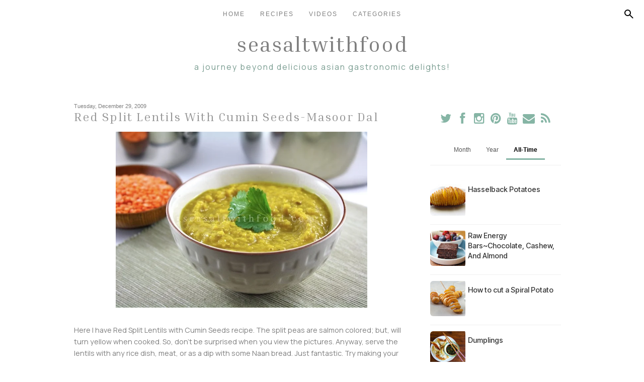

--- FILE ---
content_type: text/html; charset=UTF-8
request_url: http://www.seasaltwithfood.com/2009/12/red-split-lentils-with-cumin-seeds.html?m=0
body_size: 44165
content:
<!DOCTYPE html>
<html class='v2' dir='ltr' xmlns='http://www.w3.org/1999/xhtml' xmlns:b='http://www.google.com/2005/gml/b' xmlns:data='http://www.google.com/2005/gml/data' xmlns:expr='http://www.google.com/2005/gml/expr'>
<link href='//netdna.bootstrapcdn.com/font-awesome/4.0.3/css/font-awesome.css' rel='stylesheet'/>
<head>
<link href='https://www.blogger.com/static/v1/widgets/335934321-css_bundle_v2.css' rel='stylesheet' type='text/css'/>
<script async='async' crossorigin='anonymous' src='https://pagead2.googlesyndication.com/pagead/js/adsbygoogle.js?client=ca-pub-5788626480912643'></script>
<link href='https://fonts.googleapis.com' rel='preconnect'/>
<link crossorigin='anonymous' href='https://fonts.gstatic.com' rel='preconnect'/>
<link href='https://fonts.googleapis.com/css2?family=Inria+Serif:ital,wght@0,300;0,400;0,700;1,300;1,400;1,700&family=Inter+Tight:ital,wght@0,100..900;1,100..900&family=Inter:ital,opsz,wght@0,14..32,100..900;1,14..32,100..900&family=Manrope:wght@200..800&display=swap' rel='stylesheet'/>
<meta content='width=1100' name='viewport'/>
<meta content='text/html; charset=UTF-8' http-equiv='Content-Type'/>
<!-- Chrome, Firefox OS and Opera -->
<meta content='' name='theme-color'/>
<!-- Windows Phone -->
<meta content='' name='msapplication-navbutton-color'/>
<meta content='blogger' name='generator'/>
<link href='http://www.seasaltwithfood.com/favicon.ico' rel='icon' type='image/x-icon'/>
<link href='http://www.seasaltwithfood.com/2009/12/red-split-lentils-with-cumin-seeds.html' rel='canonical'/>
<link rel="alternate" type="application/atom+xml" title="Seasaltwithfood - Atom" href="http://www.seasaltwithfood.com/feeds/posts/default" />
<link rel="alternate" type="application/rss+xml" title="Seasaltwithfood - RSS" href="http://www.seasaltwithfood.com/feeds/posts/default?alt=rss" />
<link rel="service.post" type="application/atom+xml" title="Seasaltwithfood - Atom" href="https://www.blogger.com/feeds/656432641681112781/posts/default" />

<link rel="alternate" type="application/atom+xml" title="Seasaltwithfood - Atom" href="http://www.seasaltwithfood.com/feeds/1155182384213235711/comments/default" />
<!--Can't find substitution for tag [blog.ieCssRetrofitLinks]-->
<link href='https://blogger.googleusercontent.com/img/b/R29vZ2xl/AVvXsEj6DqdudHwLI4FBwusv144NHSBrtikPVxtiu65Lnl8BJOW8EPfFAv9m-tMH0EB76d3rZSAgDr6HBIvYhg5rvm-XfQUnxcX7nJLXgaU4G-MBrtGYLz9pbPG-U4DWJX3afZTfnTjIZ4-IJ6s/s800/SSWF-RedSplitLentils.jpg' rel='image_src'/>
<meta content='http://www.seasaltwithfood.com/2009/12/red-split-lentils-with-cumin-seeds.html' property='og:url'/>
<meta content='Red Split Lentils With Cumin Seeds-Masoor Dal' property='og:title'/>
<meta content=' Here I have Red Split Lentils with Cumin Seeds recipe. The split peas are salmon colored; but, will turn yellow when cooked. So, don’t be s...' property='og:description'/>
<meta content='https://blogger.googleusercontent.com/img/b/R29vZ2xl/AVvXsEj6DqdudHwLI4FBwusv144NHSBrtikPVxtiu65Lnl8BJOW8EPfFAv9m-tMH0EB76d3rZSAgDr6HBIvYhg5rvm-XfQUnxcX7nJLXgaU4G-MBrtGYLz9pbPG-U4DWJX3afZTfnTjIZ4-IJ6s/w1200-h630-p-k-no-nu/SSWF-RedSplitLentils.jpg' property='og:image'/>
<title>
Seasaltwithfood: Red Split Lentils With Cumin Seeds-Masoor Dal
</title>
<script src='https://ajax.googleapis.com/ajax/libs/jquery/1.8.2/jquery.min.js' type='text/javascript'></script>
<style id='page-skin-1' type='text/css'><!--
/* Content
----------------------------------------------- */
body {
font: normal normal 12px 'Manrope', CenturyGothic, AppleGothic, sans-serif;
color: #7f7f7f;
background: #ffffff none no-repeat scroll center center;
}
html body .region-inner {
min-width: 0;
max-width: 100%;
width: auto;
}
a:link {
text-decoration:none;
color: #86B5A5;
}
a:visited {
text-decoration:none;
color: #c3d7d5;
}
a:hover {
color: #bcd4c4;
}
.body-fauxcolumn-outer .fauxcolumn-inner {
background: transparent none repeat scroll top left;
_background-image: none;
}
.body-fauxcolumn-outer .cap-top {
position: fixed;
z-index: 1;
height: 400px;
width: 100%;
background: #ffffff none no-repeat scroll center center;
}
.content-outer {
margin-bottom: 1px;
}
.content-inner {
padding: 10px 25px;
}
.content-inner {
background-color: transparent;
-webkit-border-radius: 20px;
-moz-border-radius: 20px;
border-radius: 20px;
}
/* Header
----------------------------------------------- */
.header-outer {
margin: 0 auto 0;
}
/* Columns
----------------------------------------------- */
.main-outer {
border-top: 0 solid transparent;
margin-top:25px;
}
.fauxcolumn-left-outer .fauxcolumn-inner {
border-right: 1px solid transparent;
}
.fauxcolumn-right-outer .fauxcolumn-inner {
border-left: 1px solid transparent;
}
.main-inner {
padding: 0;
}
.main-inner .column-center-inner {
padding: 0 0;
}
.main-inner .column-center-inner .section {
margin: 0 1em;
}
.main-inner .column-right-inner, .main-inner .column-left-inner {
margin-top: 2px;
}
/* Navigation Bar Styles */
/* Base styles for nav-bar (desktop) */
.nav-bar {
position: fixed;
top: 0;
left: 0;
width: 100%;
z-index: 100;
background: rgba(255, 255, 255, 0.6); /* frosted glass effect */
backdrop-filter: blur(10px);
-webkit-backdrop-filter: blur(10px);
padding: 0 10px;
box-sizing: border-box;
}
.nav-container {
display: flex;
justify-content: space-between;
align-items: center;
height: 55px; /* Adjust as needed */
}
/* Hamburger (far left) */
.nav-hamburger {
order: 1;
flex: 0 0 auto;
font-size: 24px;
cursor: pointer;
}
/* Centered navigation menu */
.nav-menu {
order: 2;
flex: 1;
display: flex;
justify-content: center;
align-items: center;
list-style: none;
margin: 0;
padding: 0;
}
.nav-menu li {
margin: 0 15px;
}
.nav-menu li a {
text-decoration: none;
color: #7f7f7f;
font-family: 'Century Gothic', sans-serif;
text-transform: uppercase;
letter-spacing: 2px;
}
/* Right-Side Controls (Search + Hamburger) */
.nav-right {
order: 3;
flex: 0 0 auto;
}
/* Styles for the hamburger button */
.nav-hamburger {
order: 1;
flex: 0 0 auto;
font-size: 24px;
cursor: pointer;
}
/* Responsive Styles for Mobile */
@media screen and (max-width: 768px) {
/* Keep the container as a row so the hamburger and search icon remain on the same line */
.nav-container {
flex-direction: row; /* keep in one row */
height: 55px;
}
/* Hamburger stays on far left */
.nav-hamburger {
margin-right: 0;
text-align: left;
}
/* Nav menu as an overlay below nav-bar, hidden by default */
.nav-menu {
position: absolute;
top: 55px; /* directly below the nav-bar */
left: 0;
right: 0;
flex-direction: column;
background: white;
display: none; /* toggled via JS */
padding: 10px 0;
}
.nav-menu li {
margin: 0;
padding: 10px;
text-align: center;
}
/* Ensure search icon remains on far right */
.nav-right {
margin-left: auto;
}
}
/* Blogger Search Widget Styles  */
/* (BlogSearch1 widget)         */
/* ============================= */
#search-bar {
display: none; /* hidden by default; toggled via JS */
position: fixed;
top: 55px;  /* positioned directly below the nav-bar */
left: 0;
width: 100%;
background: white;
border-bottom: 1px solid #ccc;  /* subtle grey line */
z-index: 110;
padding: 10px;
box-sizing: border-box;
}
#search-bar .widget-content {
display: flex;
flex-direction: column;
}
#search-bar .search-input {
margin-bottom: 10px;
}
#search-bar .search-input input {
width: 100%;
padding: 8px;
font-family: 'Century Gothic', sans-serif;
border: none;
border-bottom: 1px solid grey;
outline: none;
}
#search-bar .search-action {
display:none;
}
#search-overlay {
display: none;
position: fixed;
top: 55px;
left: 0;
width: 100%;
height: calc(100% - 55px);
backdrop-filter: blur(5px);
-webkit-backdrop-filter: blur(5px);
z-index: 105;
}
@media screen and (min-width: 769px) {
.nav-hamburger {
display: none;
}
}
/* Headings
----------------------------------------------- */
.header h1 {
font: normal normal 42px 'Inria Serif', CenturyGothic, AppleGothic, sans-serif;
color: #7f7f7f;
font-family: 'Inria Serif', sans-serif;
text-align: center;
text-transform: lowercase;
letter-spacing: 2px;
}
.header h1 a {
color: #7f7f7f;
}
.header h1 a:hover {
color: #bcd4c4;
}
.header .description {
font: normal normal 16px 'Manrope', CenturyGothic, AppleGothic, sans-serif;
color: #7a9D91;
font-family: 'Manrope', sans-serif;
text-align: center;
text-transform: lowercase;
letter-spacing: 2px;
}
h2 {
margin: 3px 0 20px;
font: normal normal 14px 'Century Gothic', CenturyGothic, AppleGothic, sans-serif;
color: #c3d7d5;
}
.section-columns h2, #BlogArchive1 h2, #Label1 h2, #HTML1 h2, #sidebar-right-1 h2, #sidebar-left-1 h2, #footer-1 h2 {
font: normal normal 14px 'Century Gothic', CenturyGothic, AppleGothic, sans-serif;
padding: 5px;
background-color: transparent;
position: relative;
text-align: center;
font-family: 'Oswald', sans-serif;
text-transform: uppercase;
letter-spacing: 2px;
}
h3.post-title {
color: #979797;
font: normal normal 24px 'Inria Serif', CenturyGothic, AppleGothic, sans-serif;
margin: 0;
font-family: 'Inria Serif', sans-serif;
text-transform: none;
letter-spacing: 2px;
}
h3.post-title a {
color: #86B5A5;
}
h3.post-title a:hover {
color: #bcd4c4;
}
.comments h4 {
font: normal normal 24px 'Century Gothic', CenturyGothic, AppleGothic, sans-serif;
color: #979797;
margin: .75em 0 0;
font-size: 18px;
font-family: 'Oswald', sans-serif;
text-transform: uppercase;
letter-spacing: 2px;
}
/* Widgets
----------------------------------------------- */
.widget .zippy {
color: #c3d7d5;
}
.widget .popular-posts ul {
list-style: none;
}
.media-list-item.board.no-border .media-image-wrapper, .media-list-item.grid .media-image-wrapper, .PopularPosts .item-thumbnail img {
border-radius: 100px;
}
.item-snippet {
overflow: hidden;
}
/* Follow By Email
----------------------------------------------- */
.FollowByEmail .follow-by-email-inner .follow-by-email-submit {
width: 30px;
height: 30px;
border-radius: 30px;
background-color: #c3d7d5;
border: 0;
color: #fff;
border: none;
cursor: pointer;
font-size: 11px;
text-transform:  uppercase;
text-decoration: none;
padding: 0;
margin-top: 10px;
margin-left: 5px;
}
.FollowByEmail .follow-by-email-inner .follow-by-email-submit:hover {
background-color: #eed7dd;
border: 0;
color: #ffffff;
text-decoration: none;
margin-top: 10px;
margin-left: 5px;
}
.FollowByEmail .follow-by-email-inner .follow-by-email-address {
height: 25px;
width: 210px;
outline: none;
font: normal normal 12px 'Century Gothic', CenturyGothic, AppleGothic, sans-serif;
background-color: #fafafa !important;
font-size: 12px;
padding-left: 5px;
margin-left: -2px;
}
.widget input[type="text"] {
padding: 3px 0px;
width: 100%;
height: 25px !important;
border-radius: 0px;
text-align: left;
margin-top: 1px;
background: none repeat scroll 0% 0% transparent;
line-height: normal;
color: #AEB2B0;
border: medium none !important;
}
#PopularPosts1,
#PopularPosts2,
#PopularPosts3 {
display: none; /* Hide the entire widget container */
}
#PopularPosts1.active-widget,
#PopularPosts2.active-widget,
#PopularPosts3.active-widget {
display: block; /* Or 'flex', 'grid' if the widget's root needs it, but 'block' is usually sufficient */
}
/* --- Tab Button Container --- */
.popular-posts-controls {
margin-bottom: 20px;
border-bottom: 1px solid #eee;
padding-bottom: 10px;
display: flex;
justify-content: center;
gap: 15px;
}
/* --- Tab Buttons --- */
.popular-tab-button {
background-color: transparent;
border: none;
border-bottom: 3px solid transparent;
padding: 10px 15px;
margin: 0;
cursor: pointer;
font-size: 1em;
font-weight: 500; /* Consider 'Inter Tight' here too if desired */
/* font-family: 'Inter Tight', sans-serif; */
color: #555;
text-align: center;
outline: none;
transition: all 0.2s ease-in-out;
border-radius: 4px 4px 0 0;
flex-shrink: 0;
}
/* --- Tab Button Hover State (Non-Active) --- */
.popular-tab-button:hover:not(.active) {
background-color: #f5f5f5;
color: #222;
border-bottom-color: #ddd;
}
/* --- Active Tab Button State --- */
.popular-tab-button.active {
font-weight: 700; /* Or adjust if using Inter Tight */
color: #000; /* Or your theme's primary color */
border-bottom-color: #86B5A5; /* Accent color */
}
/* --- Ensure base widget list styling is minimal (if applicable) --- */
/* If the widget still wraps articles in a UL/OL, reset its padding/margin */
.widget.PopularPosts .widget-content ul,
.widget.PopularPosts .widget-content ol {
list-style: none;
padding: 0;
margin: 0;
}
/* --- Style Each Post Article as a Row --- */
.widget.PopularPosts article.post {
display: block; /* Ensure it takes full width */
margin-bottom: 12px;
padding-bottom: 12px;
border-bottom: 1px solid #f0f0f0; /* Separator line */
overflow: hidden; /* Contains internal elements */
}
/* --- Remove bottom spacing/border from the last post --- */
.widget.PopularPosts article.post:last-child {
margin-bottom: 0;
padding-bottom: 0;
border-bottom: none;
}
/* --- Style the Content Container (Flex Layout) --- */
.widget.PopularPosts .post-content {
display: flex;           /* Arrange children (title, thumbnail) horizontally */
align-items: flex-start; /* Align tops of thumbnail and title block */
gap: 15px;               /* Space between thumbnail and title */
}
/* --- Style and Position the Thumbnail --- */
.widget.PopularPosts .item-thumbnail {
order: 1;          /* <<< CHANGE VISUAL ORDER: Show thumbnail FIRST */
flex-shrink: 0;    /* Prevent thumbnail from shrinking */
width: 70px;       /* Set desired thumbnail width */
height: 70px;      /* Set desired thumbnail height */
line-height: 0;    /* Prevent extra space below image */
}
/* --- Style the Image within the Thumbnail Container --- */
.widget.PopularPosts .item-thumbnail img {
display: block;
width: 100%;
height: 100%;
object-fit: cover; /* Crop image nicely to fit dimensions */
border-radius: 6px; /* Optional: rounded corners */
}
/* --- Style and Position the Post Title --- */
.widget.PopularPosts h3.post-title {
order: 2;        /* <<< CHANGE VISUAL ORDER: Show title SECOND */
flex-grow: 1;    /* Allow title to take remaining horizontal space */
margin: 0;       /* Remove default heading margins */
padding: 0;
overflow: hidden; /* Hide potential overflow if text is extremely long */
}
/* --- Style the Title Link Text --- */
.widget.PopularPosts h3.post-title a {
font-family: 'Inter Tight', sans-serif; /* Or your desired font */
text-decoration: none;
color: #333;
font-size: 0.6em;
font-weight: 500;
letter-spacing: 0px;
line-height: 1.4;
word-wrap: break-word;    /* Handle long words */
overflow-wrap: break-word; /* Handle long words (modern) */
display: inline-block; /* Ensures link behaves well within flex item */
transition: color 0.2s ease;
}
/* --- Title Link Hover State --- */
.widget.PopularPosts h3.post-title a:hover {
color: #7f7f7f; /* Or your desired hover color */
}
/* --- Ensure Snippets are Hidden (Keep this) --- */
.widget.PopularPosts .item-snippet,
.widget.PopularPosts .post-summary,
.widget.PopularPosts .post-snippet {
display: none !important;
}
/* Search Bar
----------------------------------------------- */
#search-box {
height: 25px;
width: 210px;
outline: none;
font: normal normal 12px 'Century Gothic', CenturyGothic, AppleGothic, sans-serif;
background-color: #fafafa !important;
font-size: 12px;
padding-left: 5px;
margin-left: -2px;
}
#search-button {
background: none;
border: none;
cursor: pointer;
padding: 5px;
width: 40px; /* Adjust as needed */
height: 40px;
display: flex;
align-items: center;
justify-content: center;
}
#search-button svg {
width: 24px;
height: 24px;
fill: #7f7f7f; /* Matches your site color */
transition: fill 0.3s;
}
#search-button:hover svg {
fill: #eed7dd; /* Matches your hover color */
}
#searchthis {
font-family: normal normal 12px 'Century Gothic', CenturyGothic, AppleGothic, sans-serif;
height: 25px;
}
#search-container{
display:none;
}
/* Font Awesome Icons
----------------------------------------------- */
.fa {
color: #86B5A5;
width: 27px;
height: 27px;
padding-top: 5px;
border-radius: 5px;
}
.fa:hover {
color: #bcd4c4;
width: 27px;
height: 27px;
padding-top: 5px;
border-radius: 5px;
}
#socialmedia a {
padding: 0px 2px;
}
/* Posts
----------------------------------------------- */
.date-header {
margin: 8px 0 0;
padding: 0px;
}
.date-header span {
background-color: #ffffff;
color: #7f7f7f;
font-size: 11px;
}
.post {
margin: 0 0 45px 0;
}
.post-body {
font-size: 120%;
line-height: 1.6;
position: relative;
}
.post-body img {
padding: 0;
}
/* Ensure images load in full resolution but scale down to fit */
.post-body img,
.entry-content img,
.comment-content img {
width: 100%; /* Makes images responsive */
max-width: 100%; /* Ensures they never exceed container width */
height: auto; /* Maintain aspect ratio */
display: block; /* Prevent inline spacing issues */
object-fit: cover; /* Ensures a good fit without distortion */
}
/* Prevent images from being clickable */
.post-body img,
.entry-content img {
pointer-events: none;
}
.post-body .tr-caption-container, .Profile img, .Image img,
.BlogList .item-thumbnail img {
padding: 0px;
background: transparent;
}
.post-body .tr-caption-container {
padding: 0px;
}
.post-body .tr-caption-container {
color: #7f7f7f;
}
.post-body .tr-caption-container img {
padding: 0;
background: transparent;
}
.post-header {
margin: 0 0 1.5em;
line-height: 1.6;
font-size: 90%;
}
.post-footer {
margin: 20px 0 0;
text-align: left;
color: #7f7f7f;
background-color: transparent;
line-height: 1.6;
font-size: 90%;
padding: 15px 0 0;
border-top: 1px dashed #eed7dd;
border-bottom:4px double #eed7dd;
}
#comments .comment-author {
padding-top: 1.5em;
border-top: 1px solid transparent;
background-position: 0 1.5em;
}
#comments .comment-author:first-child {
padding-top: 0;
border-top: none;
}
.avatar-image-container {
margin: .2em 0 0;
}
#comments .avatar-image-container img {
display: inline-block;
position: relative;
overflow: hidden;
width: 36px;
height: 36px;
-moz-border-radius: 36px;
border-radius: 36px;
-webkit-border-radius: 36px;
}
/* Responsive YouTube Embed */
.video-container {
position: relative;
width: 100%; /* Ensures it scales to the width of its container */
padding-bottom: 56.25%; /* Maintains a 16:9 aspect ratio */
height: 0;
overflow: hidden;
}
.video-container iframe,
.video-container object,
.video-container embed {
position: absolute;
top: 0;
left: 0;
width: 100%;
height: 100%;
max-width: 100%; /* Ensures it does not exceed container width */
}
.inline-ad.infeed { margin: 16px 0; }
.inline-ad.infeed .adsbygoogle { width: 100%; }
/* Comments
----------------------------------------------- */
.comments .comments-content .icon.blog-author {
background-repeat: no-repeat;
background-image: url([data-uri]);
}
.comments .comments-content .loadmore a {
border-top: 1px solid #c3d7d5;
border-bottom: 1px solid #c3d7d5;
}
.comments .comment-thread.inline-thread {
background-color: transparent;
}
.comments .continue {
border-top: 2px solid #c3d7d5;
}
/* Accents
---------------------------------------------- */
.section-columns td.columns-cell {
border--startSide: 1px solid transparent;
}
.blog-pager {
background: transparent none no-repeat scroll top center;
}
.blog-pager-older-link, .home-link,
.blog-pager-newer-link {
background-color: transparent;
padding: 5px;
font-size: 12px;
text-transform: uppercase;
letter-spacing: .2em;
}
#sfd_attribution {
text-align: center;
}
#Attribution1 {
display: none !important;
}
.post-body .separator a {
margin-left: 0em !important;
}
/* Footer container */
#footer {
background: #333;              /* Dark background */
color: #fff;                   /* White text */
padding: 20px 10px;
text-align: center;
font-family: 'Century Gothic', sans-serif;
}
/* Inner container to center content and set a max width */
.footer-container {
max-width: 1200px;
margin: 0 auto;
}
/* Footer text styling */
.footer-text {
margin: 0 0 10px;
margin-top: 10px;
font-size: 14px;
}
/* List of links */
.footer-links {
list-style: none;
margin: 0;
padding: 0;
}
.footer-links li {
display: inline-block;
margin: 0 10px;
}
.footer-links li a {
color: #fff;
text-decoration: none;
font-size: 14px;
}
.footer-links li a:hover {
text-decoration: underline;
}
.footer-inner{
padding: 0px;
}
.featured-on-section {
width: 100%;
padding: 2rem 1rem;
text-align: center;
}
.featured-on-title {
margin-bottom: 2.5rem;
font-size: 1.5rem;
color: #495057;
font-weight: 600;
font-family: Inter Tight;
}
.logos-container {
display: flex;
flex-wrap: wrap;
justify-content: center;
align-items: center;
gap: 3rem;
}
.logos-container img,
.logos-container svg {
height: 150px;
width: auto;
max-width: 160px;
image-rendering: -webkit-optimize-contrast;
}
@media (max-width: 768px) {
.logos-container img,
.logos-container svg {
height: 80px;   /* smaller height */
max-width: 100px;
}
}
@media (max-width: 480px) {
.logos-container img,
.logos-container svg {
height: 60px;   /* even smaller for very small phones */
max-width: 80px;
}
}
#blogger-related-posts-container {
box-sizing: border-box;
width: 100%;
margin-top: 2.5em;
clear: both;
}
#blogger-related-posts-container h4 {
font-size: 1.3em !important;
margin-bottom: 1em !important;
font-weight: bold !important;
text-align: left !important;
}
#blogger-related-posts-container ul {
padding: 0 !important;
margin: 0 !important;
list-style-type: none !important;
text-align: left !important;
/* This ensures the container expands to hold the floating items */
overflow: hidden;
}
#blogger-related-posts-container li {
list-style-type: none !important;
float: left !important;
margin: 0 1% 1.5em 1% !important;
padding: 0 !important;
width: 18% !important; /* 5 columns: 18% width + 1% left margin + 1% right margin = 20% per item */
text-align: center !important;
box-sizing: border-box;
}
#blogger-related-posts-container a {
display: block !important;
text-decoration: none !important;
font-weight: 550 !important;
font-size: 100% !important;
color: #333 !important;
}
#blogger-related-posts-container a:hover {
color: #000 !important;
}
#blogger-related-posts-container span {
display: block !important;
margin: 0 auto 0.5em auto !important;
width: 100% !important;
/* Creates a square box for the image, padding-top is responsive */
height: 0 !important;
padding-top: 100% !important;
background-size: cover !important;
background-position: center center !important;
border-radius: 5px !important;
background-color: #eee !important;
}
/* Responsive adjustments */
@media screen and (max-width: 768px) {
#blogger-related-posts-container li { width: 48% !important; margin-left:1%; margin-right:1%; }
}
@media screen and (max-width: 480px) {
#blogger-related-posts-container li { width: 98% !important; margin-left:1%; margin-right:1%; float: none !important; }
}
/* Responsive Design */
@media only screen and (max-width: 768px) {
.content-outer,
.region-inner {
width: 100%;
padding: 10px;
box-sizing: border-box;
}
/* Adjust content-inner padding for mobile */
.content-inner {
padding: 20px 10px; /* Increased padding for better spacing on mobile */
}
/* Add padding to header title only for mobile */
.header-inner .Header .titlewrapper {
padding: 10px 0px 0;
}
}

--></style>
<style id='template-skin-1' type='text/css'><!--
body {
min-width: 1060px;
}
.content-outer, .content-fauxcolumn-outer, .region-inner {
min-width: 1060px;
max-width: 1060px;
_width: 1060px;
}
.main-inner .columns {
padding-left: 0px;
padding-right: 320px;
}
.main-inner .fauxcolumn-center-outer {
left: 0px;
right: 320px;
/* IE6 does not respect left and right together */
_width: expression(this.parentNode.offsetWidth -
parseInt("0px") -
parseInt("320px") + 'px');
}
.main-inner .fauxcolumn-left-outer {
width: 0px;
}
.main-inner .fauxcolumn-right-outer {
width: 320px;
}
.main-inner .column-left-outer {
width: 0px;
right: 102%;
margin-left: -0px;
margin-top: 23px;
}
.main-inner .column-right-outer {
width: 320px;
margin-right: -320px;
margin-top: 23px;
}
#layout {
min-width: 0;
}
#layout .content-outer {
min-width: 0;
width: 800px;
}
#layout .region-inner {
min-width: 0;
width: auto;
}
/* Responsive adjustments for screens smaller than the desktop width */
@media only screen and (max-width: 1060px) {
body {
min-width: 100%;
}
.content-outer,
.content-fauxcolumn-outer,
.region-inner {
min-width: 100%;
max-width: 100%;
width: 100%;
/* Optional padding for spacing on mobile */
padding: 0 10px;
box-sizing: border-box;
}
.main-inner .columns {
/* Reduce or remove side paddings on smaller screens */
padding-left: 15px;
padding-right: 15px;
}
/* Optionally, if you&#8217;re not using the side columns in mobile layout, you can hide them */
.main-inner .fauxcolumn-right-outer,
.main-inner .column-right-outer {
display: none;
}
}
--></style>
<script type='text/javascript'>
        (function(i,s,o,g,r,a,m){i['GoogleAnalyticsObject']=r;i[r]=i[r]||function(){
        (i[r].q=i[r].q||[]).push(arguments)},i[r].l=1*new Date();a=s.createElement(o),
        m=s.getElementsByTagName(o)[0];a.async=1;a.src=g;m.parentNode.insertBefore(a,m)
        })(window,document,'script','https://www.google-analytics.com/analytics.js','ga');
        ga('create', 'UA-9249556-1', 'auto', 'blogger');
        ga('blogger.send', 'pageview');
      </script>
<link href='https://www.blogger.com/dyn-css/authorization.css?targetBlogID=656432641681112781&amp;zx=bd419378-f975-49d2-90e9-c720785a5380' media='none' onload='if(media!=&#39;all&#39;)media=&#39;all&#39;' rel='stylesheet'/><noscript><link href='https://www.blogger.com/dyn-css/authorization.css?targetBlogID=656432641681112781&amp;zx=bd419378-f975-49d2-90e9-c720785a5380' rel='stylesheet'/></noscript>
<meta name='google-adsense-platform-account' content='ca-host-pub-1556223355139109'/>
<meta name='google-adsense-platform-domain' content='blogspot.com'/>

<!-- data-ad-client=ca-pub-5788626480912643 -->

</head>
<body class='loading'>
<!-- Navigation Bar -->
<nav class='nav-bar'>
<div class='nav-container'>
<!-- Hamburger Menu on the left -->
<div class='nav-hamburger'>
<i class='fa fa-bars'></i>
</div>
<!-- Navigation Menu in the middle -->
<ul class='nav-menu'>
<li><a href='https://www.seasaltwithfood.com/'>Home</a></li>
<li><a href='/p/recipe-index.html'>Recipes</a></li>
<li><a href='https://www.youtube.com/@Seasaltwithfood'>Videos</a></li>
<li><a href='/p/categories.html'>Categories</a></li>
</ul>
<!-- Search Button on the right -->
<div class='nav-right'>
<button id='search-button'>
<svg height='24' viewBox='0 0 24 24' width='24' xmlns='http://www.w3.org/2000/svg'>
<path d='M9.5 16q-2.725 0-4.612-1.888T3 9.5t1.888-4.612T9.5 3t4.613 1.888T16 9.5q0 1.1-.35 2.075T14.7 13.3l5.6 5.6q.275.275.275.7t-.275.7t-.7.275t-.7-.275l-5.6-5.6q-.75.6-1.725.95T9.5 16m0-2q1.875 0 3.188-1.312T14 9.5t-1.312-3.187T9.5 5T6.313 6.313T5 9.5t1.313 3.188T9.5 14' fill='currentColor'></path>
</svg>
</button>
</div>
</div>
</nav>
<div id='search-bar'>
<div class='section' id='nav'><div class='widget BlogSearch' data-version='2' id='BlogSearch1'>
<div class='widget-content' role='search'>
<form action='http://www.seasaltwithfood.com/search' target='_top'>
<div class='search-input'>
<input aria-label='Search this blog' autocomplete='off' name='q' placeholder='Search' value=''/>
</div>
<input class='search-action' type='submit' value='Search'/>
</form>
</div>
</div></div>
</div>
<!-- Search Input (Hidden by Default) -->
<div id='search-container'>
<input id='search-input' placeholder='Search...' type='text'/>
<button id='search-submit'>Search</button>
</div>
<div id='search-overlay'></div>
<div class='navbar no-items section' id='navbar'></div>
<div class='body-fauxcolumns'>
<div class='fauxcolumn-outer body-fauxcolumn-outer'>
<div class='cap-top'>
<div class='cap-left'></div>
<div class='cap-right'></div>
</div>
<div class='fauxborder-left'>
<div class='fauxborder-right'></div>
<div class='fauxcolumn-inner'>
</div>
</div>
<div class='cap-bottom'>
<div class='cap-left'></div>
<div class='cap-right'></div>
</div>
</div>
</div>
<div class='content'>
<div class='content-fauxcolumns'>
<div class='fauxcolumn-outer content-fauxcolumn-outer'>
<div class='cap-top'>
<div class='cap-left'></div>
<div class='cap-right'></div>
</div>
<div class='fauxborder-left'>
<div class='fauxborder-right'></div>
<div class='fauxcolumn-inner'>
</div>
</div>
<div class='cap-bottom'>
<div class='cap-left'></div>
<div class='cap-right'></div>
</div>
</div>
</div>
<div class='content-outer'>
<div class='content-cap-top cap-top'>
<div class='cap-left'></div>
<div class='cap-right'></div>
</div>
<div class='fauxborder-left content-fauxborder-left'>
<div class='fauxborder-right content-fauxborder-right'></div>
<div class='content-inner'>
<header>
<div class='header-outer'>
<div class='header-cap-top cap-top'>
<div class='cap-left'></div>
<div class='cap-right'></div>
</div>
<div class='fauxborder-left header-fauxborder-left'>
<div class='fauxborder-right header-fauxborder-right'></div>
<div class='region-inner header-inner'>
<div class='header section' id='header'><div class='widget Header' data-version='1' id='Header1'>
<div id='header-inner'>
<div class='titlewrapper'>
<h1 class='title'>
<a href='http://www.seasaltwithfood.com/?m=0'>
Seasaltwithfood
</a>
</h1>
</div>
<div class='descriptionwrapper'>
<p class='description'>
<span>
A journey beyond delicious Asian gastronomic delights!
</span>
</p>
</div>
</div>
</div></div>
</div>
</div>
<div class='header-cap-bottom cap-bottom'>
<div class='cap-left'></div>
<div class='cap-right'></div>
</div>
</div>
</header>
<div class='main-outer'>
<div class='main-cap-top cap-top'>
<div class='cap-left'></div>
<div class='cap-right'></div>
</div>
<div class='fauxborder-left main-fauxborder-left'>
<div class='fauxborder-right main-fauxborder-right'></div>
<div class='region-inner main-inner'>
<div class='columns fauxcolumns'>
<div class='fauxcolumn-outer fauxcolumn-center-outer'>
<div class='cap-top'>
<div class='cap-left'></div>
<div class='cap-right'></div>
</div>
<div class='fauxborder-left'>
<div class='fauxborder-right'></div>
<div class='fauxcolumn-inner'>
</div>
</div>
<div class='cap-bottom'>
<div class='cap-left'></div>
<div class='cap-right'></div>
</div>
</div>
<div class='fauxcolumn-outer fauxcolumn-left-outer'>
<div class='cap-top'>
<div class='cap-left'></div>
<div class='cap-right'></div>
</div>
<div class='fauxborder-left'>
<div class='fauxborder-right'></div>
<div class='fauxcolumn-inner'>
</div>
</div>
<div class='cap-bottom'>
<div class='cap-left'></div>
<div class='cap-right'></div>
</div>
</div>
<div class='fauxcolumn-outer fauxcolumn-right-outer'>
<div class='cap-top'>
<div class='cap-left'></div>
<div class='cap-right'></div>
</div>
<div class='fauxborder-left'>
<div class='fauxborder-right'></div>
<div class='fauxcolumn-inner'>
</div>
</div>
<div class='cap-bottom'>
<div class='cap-left'></div>
<div class='cap-right'></div>
</div>
</div>
<!-- corrects IE6 width calculation -->
<div class='columns-inner'>
<div class='column-center-outer'>
<div class='column-center-inner'>
<div class='main section' id='main'><div class='widget Blog' data-version='1' id='Blog1'>
<div class='blog-posts hfeed'>
<!--Can't find substitution for tag [defaultAdStart]-->

                                        <div class="date-outer">
                                      
<h2 class='date-header'>
<span>
Tuesday, December 29, 2009
</span>
</h2>

                                        <div class="date-posts">
                                      
<div class='post-outer'>
<div class='post hentry' itemprop='blogPost' itemscope='itemscope' itemtype='http://schema.org/BlogPosting'>
<meta content='https://blogger.googleusercontent.com/img/b/R29vZ2xl/AVvXsEj6DqdudHwLI4FBwusv144NHSBrtikPVxtiu65Lnl8BJOW8EPfFAv9m-tMH0EB76d3rZSAgDr6HBIvYhg5rvm-XfQUnxcX7nJLXgaU4G-MBrtGYLz9pbPG-U4DWJX3afZTfnTjIZ4-IJ6s/s800/SSWF-RedSplitLentils.jpg' itemprop='image_url'/>
<meta content='656432641681112781' itemprop='blogId'/>
<meta content='1155182384213235711' itemprop='postId'/>
<a name='1155182384213235711'></a>
<h3 class='post-title entry-title' itemprop='name'>
Red Split Lentils With Cumin Seeds-Masoor Dal
</h3>
<div class='post-header'>
<div class='post-header-line-1'></div>
</div>
<div class='post-body entry-content' id='post-body-1155182384213235711' itemprop='description articleBody'>
<a href="https://blogger.googleusercontent.com/img/b/R29vZ2xl/AVvXsEj6DqdudHwLI4FBwusv144NHSBrtikPVxtiu65Lnl8BJOW8EPfFAv9m-tMH0EB76d3rZSAgDr6HBIvYhg5rvm-XfQUnxcX7nJLXgaU4G-MBrtGYLz9pbPG-U4DWJX3afZTfnTjIZ4-IJ6s/s1600-h/SSWF-RedSplitLentils.jpg" onblur="try {parent.deselectBloggerImageGracefully();} catch(e) {}"><img alt="" border="0" id="BLOGGER_PHOTO_ID_5420546846164479122" loading="lazy" src="https://blogger.googleusercontent.com/img/b/R29vZ2xl/AVvXsEj6DqdudHwLI4FBwusv144NHSBrtikPVxtiu65Lnl8BJOW8EPfFAv9m-tMH0EB76d3rZSAgDr6HBIvYhg5rvm-XfQUnxcX7nJLXgaU4G-MBrtGYLz9pbPG-U4DWJX3afZTfnTjIZ4-IJ6s/s800-rw/SSWF-RedSplitLentils.jpg" style="cursor: pointer; display: block; height: 350px; margin: 0px auto 10px; text-align: center; width: 500px;" /></a><br />
Here I have Red Split Lentils with Cumin Seeds recipe. The split peas are salmon colored; but, will turn yellow when cooked. So, don&#8217;t be surprised when you view the pictures. Anyway, serve the lentils with any rice dish, meat, or as a dip with some Naan bread. Just fantastic. Try making your own Naan at home, the recipe is over<a href="http://www.seasaltwithfood.com/2009/04/leavened-oven-brean-naan.html" style="font-weight: bold;"> here</a>.<br />
<br />
<a name="more"></a><br /><br />
<a href="https://blogger.googleusercontent.com/img/b/R29vZ2xl/AVvXsEgGqhxoqHikmi5uCiM1LDo0zbWVOaEH0r_SBEeUbDmJ_hbSe9QperN2b5__U_vRHHqUB_-9SZ6B3qG8vJbLVC_BSBHEAO5RjIBrgGktom6w4-8XD2tVrrdC9alH7C3qUg3NOPQ8iBM2GXA/s1600-h/SSWF-RedSplitLentils1.jpg" onblur="try {parent.deselectBloggerImageGracefully();} catch(e) {}"><img alt="" border="0" id="BLOGGER_PHOTO_ID_5420546844255833522" loading="lazy" src="https://blogger.googleusercontent.com/img/b/R29vZ2xl/AVvXsEgGqhxoqHikmi5uCiM1LDo0zbWVOaEH0r_SBEeUbDmJ_hbSe9QperN2b5__U_vRHHqUB_-9SZ6B3qG8vJbLVC_BSBHEAO5RjIBrgGktom6w4-8XD2tVrrdC9alH7C3qUg3NOPQ8iBM2GXA/s800-rw/SSWF-RedSplitLentils1.jpg" style="cursor: pointer; display: block; height: 350px; margin: 0px auto 10px; text-align: center; width: 500px;" /></a><br />
<span style="font-style: italic; font-weight: bold;">Recipe adapted from </span><a href="http://astore.amazon.com/seasaltwithfo-20/detail/0812065484" style="font-style: italic; font-weight: bold;">Mahdur Jaffrey's Indian Cooking</a><br />
<br />
Red Split Lentils With Cumin Seeds-Masoor Dal<br />
<br />
Ingredients<br />
<br />
200 g (7 oz) Red Split Lentils, picked over, washed and drained<br />
1 liter (1 &#190; pints) Water<br />
2 Thin Slices Unpeeled Ginger<br />
&#189; tsp Ground Turmeric<br />
1 tsp Sea Salt, or to taste<br />
3 Tbsp Ghee or Vegetable Oil<br />
Pinch of Ground Asafetida (Optional)<br />
1 tsp Cumin Seeds<br />
1 tsp Ground Coriander<br />
&#188; tsp Cayenne Pepper<br />
2 Tbsp Finely Chopped, Fresh Coriander<br />
<br />
Method<br />
<br />
Combine the lentils and water in a heavy pan. Bring to a simmer. Remove any scum that collects at the top.<br />
<br />
Add the ginger and turmeric. Stir to mix. Cover, leaving the lid slightly ajar, turn the heat to low and simmer gently for 1 &#189; hours or until the lentils is tender. Stir every 5 minutes during the last 30 minutes to prevent sticking.<br />
<br />
Add the sea salt and stir to mix. Remove the ginger slices.<br />
<br />
Put the ghee in a small frying pan and set over medium heat. When hot, put in the asafetida. A second later, put in the cumin seeds. Let the seeds sizzle for a few seconds. Then put in the coriander and cayenne. Stir once and then quickly pour the ghee mixture into the pan with the lentils. Stir to mix.<br />
<br />
Sprinkle the fresh coriander over the top when you serve.<br />
<br />
Serves 4-6<br />
<br />
<a href="https://blogger.googleusercontent.com/img/b/R29vZ2xl/AVvXsEhzswSSP8DERfW1PWoG9RmJfhV_pzuEjFX5E4875lhAYCLOj0OTai6slMcbVxyZ52VUF2eelp_GlOhbvJScvl0woBaIQndukepGavu_j4raJ36r4wmf59Lz_nAi902wRrMm5sF6S6G4I9g/s1600-h/SSWF-RedSplitLentils2.jpg" onblur="try {parent.deselectBloggerImageGracefully();} catch(e) {}"><img alt="" border="0" id="BLOGGER_PHOTO_ID_5420546833189351890" loading="lazy" src="https://blogger.googleusercontent.com/img/b/R29vZ2xl/AVvXsEhzswSSP8DERfW1PWoG9RmJfhV_pzuEjFX5E4875lhAYCLOj0OTai6slMcbVxyZ52VUF2eelp_GlOhbvJScvl0woBaIQndukepGavu_j4raJ36r4wmf59Lz_nAi902wRrMm5sF6S6G4I9g/s800-rw/SSWF-RedSplitLentils2.jpg" style="cursor: pointer; display: block; height: 350px; margin: 0px auto 10px; text-align: center; width: 500px;" /></a>
<div style='clear: both;'></div>
</div>
<div class='post-footer'>
<div class='post-footer-line post-footer-line-1'>
<span class='post-author vcard'>
</span>
<span class='post-timestamp'>
at
<meta content='http://www.seasaltwithfood.com/2009/12/red-split-lentils-with-cumin-seeds.html' itemprop='url'/>
<a class='timestamp-link' href='http://www.seasaltwithfood.com/2009/12/red-split-lentils-with-cumin-seeds.html?m=0' rel='bookmark' title='permanent link'>
<abbr class='published' itemprop='datePublished' title='2009-12-29T07:23:00-08:00'>
December 29, 2009
</abbr>
</a>
</span>
<span class='post-comment-link'>
</span>
<span class='post-icons'>
</span>
</div>
<div class='post-footer-line post-footer-line-2'>
<span class='post-labels'>
Labels:
<a href='http://www.seasaltwithfood.com/search/label/Appetizers%20and%20Snacks?m=0' rel='tag'>
Appetizers and Snacks
</a>

                                              ,
                                            
<a href='http://www.seasaltwithfood.com/search/label/Indians?m=0' rel='tag'>
Indians
</a>

                                              ,
                                            
<a href='http://www.seasaltwithfood.com/search/label/Rice%20and%20Beans?m=0' rel='tag'>
Rice and Beans
</a>
</span>
</div>
<br/>
<div class='post-footer-line post-footer-line-3'>
<span class='post-location'>
</span>
</div>
</div>
</div>
<div class='comments' id='comments'>
<a name='comments'></a>
<h4>
4 comments
                                  :
                                </h4>
<div class='comments-content'>
<script async='async' src='' type='text/javascript'></script>
<script type='text/javascript'>
                                (function() {
                                  var items = null;
                                  var msgs = null;
                                  var config = {};
                                  // <![CDATA[
                                  var cursor = null;
                                  if (items && items.length > 0) {
                                    cursor = parseInt(items[items.length - 1].timestamp) + 1;
                                  }
                                  var bodyFromEntry = function(entry) {
                                    if (entry.gd$extendedProperty) {
                                      for (var k in entry.gd$extendedProperty) {
                                        if (entry.gd$extendedProperty[k].name == 'blogger.contentRemoved') {
                                          return '<span class="deleted-comment">' + entry.content.$t + '</span>';
                                        }
                                      }
                                    }
                                    return entry.content.$t;
                                  }
                                  var parse = function(data) {
                                    cursor = null;
                                    var comments = [];
                                    if (data && data.feed && data.feed.entry) {
                                      for (var i = 0, entry; entry = data.feed.entry[i]; i++) {
                                        var comment = {};
                                        // comment ID, parsed out of the original id format
                                        var id = /blog-(\d+).post-(\d+)/.exec(entry.id.$t);
                                        comment.id = id ? id[2] : null;
                                        comment.body = bodyFromEntry(entry);
                                        comment.timestamp = Date.parse(entry.published.$t) + '';
                                        if (entry.author && entry.author.constructor === Array) {
                                          var auth = entry.author[0];
                                          if (auth) {
                                            comment.author = {
                                              name: (auth.name ? auth.name.$t : undefined),
                                              profileUrl: (auth.uri ? auth.uri.$t : undefined),
                                              avatarUrl: (auth.gd$image ? auth.gd$image.src : undefined)
                                            };
                                          }
                                        }
                                        if (entry.link) {
                                          if (entry.link[2]) {
                                            comment.link = comment.permalink = entry.link[2].href;
                                          }
                                          if (entry.link[3]) {
                                            var pid = /.*comments\/default\/(\d+)\?.*/.exec(entry.link[3].href);
                                            if (pid && pid[1]) {
                                              comment.parentId = pid[1];
                                            }
                                          }
                                        }
                                        comment.deleteclass = 'item-control blog-admin';
                                        if (entry.gd$extendedProperty) {
                                          for (var k in entry.gd$extendedProperty) {
                                            if (entry.gd$extendedProperty[k].name == 'blogger.itemClass') {
                                              comment.deleteclass += ' ' + entry.gd$extendedProperty[k].value;
                                            }
                                          }
                                        }
                                        comments.push(comment);
                                      }
                                    }
                                    return comments;
                                  };
                                  var paginator = function(callback) {
                                    if (hasMore()) {
                                      var url = config.feed + '?alt=json&v=2&orderby=published&reverse=false&max-results=50';
                                      if (cursor) {
                                        url += '&published-min=' + new Date(cursor).toISOString();
                                      }
                                      window.bloggercomments = function(data) {
                                        var parsed = parse(data);
                                        cursor = parsed.length < 50 ? null
                                        : parseInt(parsed[parsed.length - 1].timestamp) + 1
                                        callback(parsed);
                                        window.bloggercomments = null;
                                      }
                                      url += '&callback=bloggercomments';
                                      var script = document.createElement('script');
                                      script.type = 'text/javascript';
                                      script.src = url;
                                      document.getElementsByTagName('head')[0].appendChild(script);
                                    }
                                  };
                                  var hasMore = function() {
                                    return !!cursor;
                                  };
                                  var getMeta = function(key, comment) {
                                    if ('iswriter' == key) {
                                      var matches = !!comment.author
                                      && comment.author.name == config.authorName
                                      && comment.author.profileUrl == config.authorUrl;
                                      return matches ? 'true' : '';
                                    } else if ('deletelink' == key) {
                                      return config.baseUri + '/delete-comment.g?blogID='
                                      + config.blogId + '&postID=' + comment.id;
                                    } else if ('deleteclass' == key) {
                                      return comment.deleteclass;
                                    }
                                    return '';
                                  };
                                  var replybox = null;
                                  var replyUrlParts = null;
                                  var replyParent = undefined;
                                  var onReply = function(commentId, domId) {
                                    if (replybox == null) {
                                      // lazily cache replybox, and adjust to suit this style:
                                      replybox = document.getElementById('comment-editor');
                                      if (replybox != null) {
                                        replybox.height = '250px';
                                        replybox.style.display = 'block';
                                        replyUrlParts = replybox.src.split('#');
                                      }
                                    }
                                    if (replybox && (commentId !== replyParent)) {
                                      document.getElementById(domId).insertBefore(replybox, null);
                                      replybox.src = replyUrlParts[0]
                                      + (commentId ? '&parentID=' + commentId : '')
                                      + '#' + replyUrlParts[1];
                                      replyParent = commentId;
                                    }
                                  };
                                  var hash = (window.location.hash || '#').substring(1);
                                  var startThread, targetComment;
                                  if (/^comment-form_/.test(hash)) {
                                    startThread = hash.substring('comment-form_'.length);
                                  } else if (/^c[0-9]+$/.test(hash)) {
                                    targetComment = hash.substring(1);
                                  }
                                  // Configure commenting API:
                                  var configJso = {
                                    'maxDepth': config.maxThreadDepth
                                  };
                                  var provider = {
                                    'id': config.postId,
                                    'data': items,
                                    'loadNext': paginator,
                                    'hasMore': hasMore,
                                    'getMeta': getMeta,
                                    'onReply': onReply,
                                    'rendered': true,
                                    'initComment': targetComment,
                                    'initReplyThread': startThread,
                                    'config': configJso,
                                    'messages': msgs
                                  };
                                  var render = function() {
                                    if (window.goog && window.goog.comments) {
                                      var holder = document.getElementById('comment-holder');
                                      window.goog.comments.render(holder, provider);
                                    }
                                  };
                                  // render now, or queue to render when library loads:
                                  if (window.goog && window.goog.comments) {
                                    render();
                                  } else {
                                    window.goog = window.goog || {};
                                    window.goog.comments = window.goog.comments || {};
                                    window.goog.comments.loadQueue = window.goog.comments.loadQueue || [];
                                    window.goog.comments.loadQueue.push(render);
                                  }
                                })();
                                // ]]>
                              </script>
<div id='comment-holder'>
<div class="comment-thread toplevel-thread"><ol id="top-ra"><li class="comment" id="c6395900833094627388"><div class="avatar-image-container"><img src="//blogger.googleusercontent.com/img/b/R29vZ2xl/AVvXsEg7aMjLoLE-NWmSYMS6BHXOtGT7VPscaV26xW03uy_T_2j7pZURG01f1o8W4uu_9WPqZs-1O93KsPKen5jKIila4VDbH1Hq1uKNidJKLQPcO5BI7TXf5tOD2CkzVJdy4uc/s45-c/images-2.jpeg" alt=""/></div><div class="comment-block"><div class="comment-header"><cite class="user"><a href="https://www.blogger.com/profile/12592245707064626429" rel="nofollow">Jane</a></cite><span class="icon user "></span><span class="datetime secondary-text"><a rel="nofollow" href="http://www.seasaltwithfood.com/2009/12/red-split-lentils-with-cumin-seeds.html?showComment=1262106395880&amp;m=0#c6395900833094627388">December 29, 2009 at 9:06&#8239;AM</a></span></div><p class="comment-content">I love this blog.  I could sit here all day and go through recipes!  Unbelievable.  sigh<br><br><br><br>Jane</p><span class="comment-actions secondary-text"><a class="comment-reply" target="_self" data-comment-id="6395900833094627388">Reply</a><span class="item-control blog-admin blog-admin pid-1654380242"><a target="_self" href="https://www.blogger.com/comment/delete/656432641681112781/6395900833094627388">Delete</a></span></span></div><div class="comment-replies"><div id="c6395900833094627388-rt" class="comment-thread inline-thread hidden"><span class="thread-toggle thread-expanded"><span class="thread-arrow"></span><span class="thread-count"><a target="_self">Replies</a></span></span><ol id="c6395900833094627388-ra" class="thread-chrome thread-expanded"><div></div><div id="c6395900833094627388-continue" class="continue"><a class="comment-reply" target="_self" data-comment-id="6395900833094627388">Reply</a></div></ol></div></div><div class="comment-replybox-single" id="c6395900833094627388-ce"></div></li><li class="comment" id="c823500235415889568"><div class="avatar-image-container"><img src="//resources.blogblog.com/img/blank.gif" alt=""/></div><div class="comment-block"><div class="comment-header"><cite class="user">Anonymous</cite><span class="icon user "></span><span class="datetime secondary-text"><a rel="nofollow" href="http://www.seasaltwithfood.com/2009/12/red-split-lentils-with-cumin-seeds.html?showComment=1262240843285&amp;m=0#c823500235415889568">December 30, 2009 at 10:27&#8239;PM</a></span></div><p class="comment-content">Oooh, I haven&#39;t made lentils in forever and this just reminded me how much I miss them!  Great photos!</p><span class="comment-actions secondary-text"><a class="comment-reply" target="_self" data-comment-id="823500235415889568">Reply</a><span class="item-control blog-admin blog-admin pid-1793378246"><a target="_self" href="https://www.blogger.com/comment/delete/656432641681112781/823500235415889568">Delete</a></span></span></div><div class="comment-replies"><div id="c823500235415889568-rt" class="comment-thread inline-thread hidden"><span class="thread-toggle thread-expanded"><span class="thread-arrow"></span><span class="thread-count"><a target="_self">Replies</a></span></span><ol id="c823500235415889568-ra" class="thread-chrome thread-expanded"><div></div><div id="c823500235415889568-continue" class="continue"><a class="comment-reply" target="_self" data-comment-id="823500235415889568">Reply</a></div></ol></div></div><div class="comment-replybox-single" id="c823500235415889568-ce"></div></li><li class="comment" id="c40478848037109896"><div class="avatar-image-container"><img src="//www.blogger.com/img/blogger_logo_round_35.png" alt=""/></div><div class="comment-block"><div class="comment-header"><cite class="user"><a href="https://www.blogger.com/profile/01118714152763426014" rel="nofollow">Shelle</a></cite><span class="icon user "></span><span class="datetime secondary-text"><a rel="nofollow" href="http://www.seasaltwithfood.com/2009/12/red-split-lentils-with-cumin-seeds.html?showComment=1286254376599&amp;m=0#c40478848037109896">October 4, 2010 at 9:52&#8239;PM</a></span></div><p class="comment-content">This looks absolutely delicious.  If I were, say, to quintuple the recipe... d&#39;you think the proportions would need to be changed at all? (I may just try this tomorrow and see what happens! =) I love your blog. I spend far more classtime then I ought, drooling over your recipes.</p><span class="comment-actions secondary-text"><a class="comment-reply" target="_self" data-comment-id="40478848037109896">Reply</a><span class="item-control blog-admin blog-admin pid-2019579169"><a target="_self" href="https://www.blogger.com/comment/delete/656432641681112781/40478848037109896">Delete</a></span></span></div><div class="comment-replies"><div id="c40478848037109896-rt" class="comment-thread inline-thread hidden"><span class="thread-toggle thread-expanded"><span class="thread-arrow"></span><span class="thread-count"><a target="_self">Replies</a></span></span><ol id="c40478848037109896-ra" class="thread-chrome thread-expanded"><div></div><div id="c40478848037109896-continue" class="continue"><a class="comment-reply" target="_self" data-comment-id="40478848037109896">Reply</a></div></ol></div></div><div class="comment-replybox-single" id="c40478848037109896-ce"></div></li><li class="comment" id="c4800126343844560880"><div class="avatar-image-container"><img src="//resources.blogblog.com/img/blank.gif" alt=""/></div><div class="comment-block"><div class="comment-header"><cite class="user">Anonymous</cite><span class="icon user "></span><span class="datetime secondary-text"><a rel="nofollow" href="http://www.seasaltwithfood.com/2009/12/red-split-lentils-with-cumin-seeds.html?showComment=1292177673730&amp;m=0#c4800126343844560880">December 12, 2010 at 10:14&#8239;AM</a></span></div><p class="comment-content">shelle, i quintupled &amp; omitted the tumeric.  turned out great!</p><span class="comment-actions secondary-text"><a class="comment-reply" target="_self" data-comment-id="4800126343844560880">Reply</a><span class="item-control blog-admin blog-admin pid-1793378246"><a target="_self" href="https://www.blogger.com/comment/delete/656432641681112781/4800126343844560880">Delete</a></span></span></div><div class="comment-replies"><div id="c4800126343844560880-rt" class="comment-thread inline-thread hidden"><span class="thread-toggle thread-expanded"><span class="thread-arrow"></span><span class="thread-count"><a target="_self">Replies</a></span></span><ol id="c4800126343844560880-ra" class="thread-chrome thread-expanded"><div></div><div id="c4800126343844560880-continue" class="continue"><a class="comment-reply" target="_self" data-comment-id="4800126343844560880">Reply</a></div></ol></div></div><div class="comment-replybox-single" id="c4800126343844560880-ce"></div></li></ol><div id="top-continue" class="continue"><a class="comment-reply" target="_self">Add comment</a></div><div class="comment-replybox-thread" id="top-ce"></div><div class="loadmore hidden" data-post-id="1155182384213235711"><a target="_self">Load more...</a></div></div>
</div>
</div>
<p class='comment-footer'>
<div class='comment-form'>
<a name='comment-form'></a>
<p>
</p>
<a href='https://www.blogger.com/comment/frame/656432641681112781?po=1155182384213235711&hl=en&saa=85391&origin=http://www.seasaltwithfood.com' id='comment-editor-src'></a>
<iframe allowtransparency='true' class='blogger-iframe-colorize blogger-comment-from-post' frameborder='0' height='410' id='comment-editor' name='comment-editor' src='' width='100%'></iframe>
<!--Can't find substitution for tag [post.friendConnectJs]-->
<script src='https://www.blogger.com/static/v1/jsbin/2830521187-comment_from_post_iframe.js' type='text/javascript'></script>
<script type='text/javascript'>
                                  BLOG_CMT_createIframe('https://www.blogger.com/rpc_relay.html', '0');
                                </script>
</div>
</p>
<div id='backlinks-container'>
<div id='Blog1_backlinks-container'>
</div>
</div>
</div>
</div>

                                      </div></div>
                                    
<!--Can't find substitution for tag [adEnd]-->
</div>
<div class='blog-pager' id='blog-pager'>
<span id='blog-pager-newer-link'>
<a class='blog-pager-newer-link' href='http://www.seasaltwithfood.com/2009/12/lamb-and-rice-casserole-mughlai-lamb.html?m=0' id='Blog1_blog-pager-newer-link' title='Newer Post'>
Newer Post
</a>
</span>
<span id='blog-pager-older-link'>
<a class='blog-pager-older-link' href='http://www.seasaltwithfood.com/2009/12/moong-dal-pancakes.html?m=0' id='Blog1_blog-pager-older-link' title='Older Post'>
Older Post
</a>
</span>
<a class='home-link' href='http://www.seasaltwithfood.com/?m=0'>
Home
</a>
<div class='blog-mobile-link'>
<a href='http://www.seasaltwithfood.com/2009/12/red-split-lentils-with-cumin-seeds.html?m=1'>
View mobile version
</a>
</div>
</div>
<div class='clear'></div>
<div class='post-feeds'>
<div class='feed-links'>
Subscribe to:
<a class='feed-link' href='http://www.seasaltwithfood.com/feeds/1155182384213235711/comments/default' target='_blank' type='application/atom+xml'>
Post Comments
                                      (
                                      Atom
                                      )
                                    </a>
</div>
</div>
</div></div>
</div>
</div>
<div class='column-left-outer'>
<div class='column-left-inner'>
<aside>
</aside>
</div>
</div>
<div class='column-right-outer'>
<div class='column-right-inner'>
<aside>
<div class='sidebar section' id='sidebar-right-1'><div class='widget HTML' data-version='1' id='HTML7'>
<div class='widget-content'>
<div id="socialmedia" style="text-align: center;">
<a target="_blank" href="https://www.twitter.com/seasaltwithfood" target="_blank" title="twitter">
<i class="fa fa-twitter fa-2x"></i></a>
<a href="https://www.facebook.com/pages/Seasaltwithfood/104220376281547 " target="_blank" title="facebook"><i class="fa fa-facebook fa-2x"></i></a>
<a target="_blank" href="https://instagram.com/theflavoursofasia " target="_blank" title="instagram">
<i class="fa fa-instagram fa-2x"></i>
</a>
<a target="_blank" href="https://www.pinterest.com/seasaltwithfood/ " target="_blank" title="pinterest">
<i class="fa fa-pinterest fa-2x"></i>
</a>
<a target="_blank" href="https://www.youtube.com/user/Seasaltwithfood/ " target="_blank" title="pinterest">
<i class="fa fa-youtube fa-2x"></i>
</a>

<a target="_blank" href="/cdn-cgi/l/email-protection#83e2ede4eae6c3f0e6e2f0e2eff7f4eaf7ebe5ecece7ade0ecee">
<i class="fa fa-envelope fa-2x"></i>
</a>
<a target="_blank" href="http://feeds.feedburner.com/Seasaltwithfood " target="_blank" title=&#8220;feedburner&#8221;>
<i class="fa fa-rss fa-2x"></i>

</a></div>
</div>
<div class='clear'></div>
</div><div class='widget HTML' data-version='2' id='HTML3'>
<div class='widget-content'>
<div class="popular-posts-controls">
  <button type="button" class="popular-tab-button" data-target-widget="PopularPosts1">Month</button>
  <button type="button" class="popular-tab-button" data-target-widget="PopularPosts2">Year</button>
  <button type="button" class="popular-tab-button active" data-target-widget="PopularPosts3">All-Time</button> <!-- Default is All-Time -->
</div>
</div>
</div><div class='widget PopularPosts' data-version='2' id='PopularPosts1'>
<div class='widget-content'>
<div role='feed'>
<article class='post' role='article'>
<div class='post-content'>
<h3 class='post-title'><a href='http://www.seasaltwithfood.com/2009/05/hasselback-potatoes.html?m=0'>Hasselback Potatoes</a></h3>
<div class='item-thumbnail'>
<a href='http://www.seasaltwithfood.com/2009/05/hasselback-potatoes.html?m=0'>
<img alt='Image' sizes='72px' src='https://blogger.googleusercontent.com/img/b/R29vZ2xl/AVvXsEgvngAbwnoffDODOcZguPfXaI2lSiWPJFI0z-M9Lez8WoyCs_4JZsttx7I9VnvMKr0z6VoM9AC5rRp5j1AhgoJr1J-eECmADggpvnOZoGB6jOxI9b_UhkgBmCLrZ-2XZeZGgiDkoO-ny2O5/s800/IMG_0048.JPG' srcset='https://blogger.googleusercontent.com/img/b/R29vZ2xl/AVvXsEgvngAbwnoffDODOcZguPfXaI2lSiWPJFI0z-M9Lez8WoyCs_4JZsttx7I9VnvMKr0z6VoM9AC5rRp5j1AhgoJr1J-eECmADggpvnOZoGB6jOxI9b_UhkgBmCLrZ-2XZeZGgiDkoO-ny2O5/w72-h72-p-k-no-nu/IMG_0048.JPG 72w, https://blogger.googleusercontent.com/img/b/R29vZ2xl/AVvXsEgvngAbwnoffDODOcZguPfXaI2lSiWPJFI0z-M9Lez8WoyCs_4JZsttx7I9VnvMKr0z6VoM9AC5rRp5j1AhgoJr1J-eECmADggpvnOZoGB6jOxI9b_UhkgBmCLrZ-2XZeZGgiDkoO-ny2O5/w144-h144-p-k-no-nu/IMG_0048.JPG 144w'/>
</a>
</div>
</div>
</article>
<article class='post' role='article'>
<div class='post-content'>
<h3 class='post-title'><a href='http://www.seasaltwithfood.com/2010/04/strawberry-millefeuille-60-shopping.html?m=0'>Strawberry Millefeuille & A $60 Shopping Credit Giveaway</a></h3>
<div class='item-thumbnail'>
<a href='http://www.seasaltwithfood.com/2010/04/strawberry-millefeuille-60-shopping.html?m=0'>
<img alt='Image' sizes='72px' src='https://blogger.googleusercontent.com/img/b/R29vZ2xl/AVvXsEgLXPsIqNgOnoCkJHLxVy6TtJbciKMyEMyT3Sdq_R6apITQURzkCCpDVuAuNhgqydrO9t7V6ZwBHxkgz7sPsIrixEOSLpRR7Yp3bfbsyeSvC-EV_OAsRPHlT9TpIQqlTKdwt1La1z8nkQA/s800/SSWF-StrawberryM.jpg' srcset='https://blogger.googleusercontent.com/img/b/R29vZ2xl/AVvXsEgLXPsIqNgOnoCkJHLxVy6TtJbciKMyEMyT3Sdq_R6apITQURzkCCpDVuAuNhgqydrO9t7V6ZwBHxkgz7sPsIrixEOSLpRR7Yp3bfbsyeSvC-EV_OAsRPHlT9TpIQqlTKdwt1La1z8nkQA/w72-h72-p-k-no-nu/SSWF-StrawberryM.jpg 72w, https://blogger.googleusercontent.com/img/b/R29vZ2xl/AVvXsEgLXPsIqNgOnoCkJHLxVy6TtJbciKMyEMyT3Sdq_R6apITQURzkCCpDVuAuNhgqydrO9t7V6ZwBHxkgz7sPsIrixEOSLpRR7Yp3bfbsyeSvC-EV_OAsRPHlT9TpIQqlTKdwt1La1z8nkQA/w144-h144-p-k-no-nu/SSWF-StrawberryM.jpg 144w'/>
</a>
</div>
</div>
</article>
<article class='post' role='article'>
<div class='post-content'>
<h3 class='post-title'><a href='http://www.seasaltwithfood.com/2010/06/popiah-skin.html?m=0'>Popiah Skin</a></h3>
<div class='item-thumbnail'>
<a href='http://www.seasaltwithfood.com/2010/06/popiah-skin.html?m=0'>
<img alt='Image' sizes='72px' src='https://blogger.googleusercontent.com/img/b/R29vZ2xl/AVvXsEh4dtH7PEXTgB-cwYwdl9_OnXwi-yoD9xVrZjqBPreU0Dwln6nJFXaOm5dRnWxQgBXc0K9jISv3coh1737ohOnQVPYUINcr28V9OqyvaAWuMJTlh-2PhMSeGpQDGbuPbClau21oZNtvbug/s800/SSWF-PopiahSkin.jpg' srcset='https://blogger.googleusercontent.com/img/b/R29vZ2xl/AVvXsEh4dtH7PEXTgB-cwYwdl9_OnXwi-yoD9xVrZjqBPreU0Dwln6nJFXaOm5dRnWxQgBXc0K9jISv3coh1737ohOnQVPYUINcr28V9OqyvaAWuMJTlh-2PhMSeGpQDGbuPbClau21oZNtvbug/w72-h72-p-k-no-nu/SSWF-PopiahSkin.jpg 72w, https://blogger.googleusercontent.com/img/b/R29vZ2xl/AVvXsEh4dtH7PEXTgB-cwYwdl9_OnXwi-yoD9xVrZjqBPreU0Dwln6nJFXaOm5dRnWxQgBXc0K9jISv3coh1737ohOnQVPYUINcr28V9OqyvaAWuMJTlh-2PhMSeGpQDGbuPbClau21oZNtvbug/w144-h144-p-k-no-nu/SSWF-PopiahSkin.jpg 144w'/>
</a>
</div>
</div>
</article>
<article class='post' role='article'>
<div class='post-content'>
<h3 class='post-title'><a href='http://www.seasaltwithfood.com/2011/05/raw-energy-barschocolate-cashew-and.html?m=0'>Raw Energy Bars~Chocolate, Cashew, And Almond</a></h3>
<div class='item-thumbnail'>
<a href='http://www.seasaltwithfood.com/2011/05/raw-energy-barschocolate-cashew-and.html?m=0'>
<img alt='Image' sizes='72px' src='https://blogger.googleusercontent.com/img/b/R29vZ2xl/AVvXsEgjiYaCBgObGLJhe3CFUM5ABI6coxQdegWF7VmiQHduw3ZrPHStk33j_3FxWP0dYC0jVqdoFODFa9HOvoWlsxVEca3FxSWZ_JQ5heFPcNZFqJxwz5mK12VKLuiXLsCdaUO4T3nbIEwEYE0/s800/SSWF-RawEnergyBar%257EChocCashewAlmond.jpg' srcset='https://blogger.googleusercontent.com/img/b/R29vZ2xl/AVvXsEgjiYaCBgObGLJhe3CFUM5ABI6coxQdegWF7VmiQHduw3ZrPHStk33j_3FxWP0dYC0jVqdoFODFa9HOvoWlsxVEca3FxSWZ_JQ5heFPcNZFqJxwz5mK12VKLuiXLsCdaUO4T3nbIEwEYE0/w72-h72-p-k-no-nu/SSWF-RawEnergyBar%257EChocCashewAlmond.jpg 72w, https://blogger.googleusercontent.com/img/b/R29vZ2xl/AVvXsEgjiYaCBgObGLJhe3CFUM5ABI6coxQdegWF7VmiQHduw3ZrPHStk33j_3FxWP0dYC0jVqdoFODFa9HOvoWlsxVEca3FxSWZ_JQ5heFPcNZFqJxwz5mK12VKLuiXLsCdaUO4T3nbIEwEYE0/w144-h144-p-k-no-nu/SSWF-RawEnergyBar%257EChocCashewAlmond.jpg 144w'/>
</a>
</div>
</div>
</article>
<article class='post' role='article'>
<div class='post-content'>
<h3 class='post-title'><a href='http://www.seasaltwithfood.com/2010/11/how-to-cut-spiral-potato.html?m=0'>How to cut a Spiral Potato</a></h3>
<div class='item-thumbnail'>
<a href='http://www.seasaltwithfood.com/2010/11/how-to-cut-spiral-potato.html?m=0'>
<img alt='Image' sizes='72px' src='https://blogger.googleusercontent.com/img/b/R29vZ2xl/AVvXsEi2ntdSyh-NxyacPuH3O4Wdzk0ILJltm_796i_il59-OuekbbQ4do-dSOaJD9_TUyHRZWlW0sSEPsbvVDqpt4YrHwuT5ZY4p5ld-lUToBCxZH1dnknd3m_vr0nEjXpUeu7wdXkbHLKuato/s800/SSWF-SpiralPotato.jpg' srcset='https://blogger.googleusercontent.com/img/b/R29vZ2xl/AVvXsEi2ntdSyh-NxyacPuH3O4Wdzk0ILJltm_796i_il59-OuekbbQ4do-dSOaJD9_TUyHRZWlW0sSEPsbvVDqpt4YrHwuT5ZY4p5ld-lUToBCxZH1dnknd3m_vr0nEjXpUeu7wdXkbHLKuato/w72-h72-p-k-no-nu/SSWF-SpiralPotato.jpg 72w, https://blogger.googleusercontent.com/img/b/R29vZ2xl/AVvXsEi2ntdSyh-NxyacPuH3O4Wdzk0ILJltm_796i_il59-OuekbbQ4do-dSOaJD9_TUyHRZWlW0sSEPsbvVDqpt4YrHwuT5ZY4p5ld-lUToBCxZH1dnknd3m_vr0nEjXpUeu7wdXkbHLKuato/w144-h144-p-k-no-nu/SSWF-SpiralPotato.jpg 144w'/>
</a>
</div>
</div>
</article>
</div>
</div>
</div><div class='widget PopularPosts' data-version='2' id='PopularPosts2'>
<div class='widget-content'>
<div role='feed'>
<article class='post' role='article'>
<div class='post-content'>
<h3 class='post-title'><a href='http://www.seasaltwithfood.com/2009/05/hasselback-potatoes.html?m=0'>Hasselback Potatoes</a></h3>
<div class='item-thumbnail'>
<a href='http://www.seasaltwithfood.com/2009/05/hasselback-potatoes.html?m=0'>
<img alt='Image' sizes='72px' src='https://blogger.googleusercontent.com/img/b/R29vZ2xl/AVvXsEgvngAbwnoffDODOcZguPfXaI2lSiWPJFI0z-M9Lez8WoyCs_4JZsttx7I9VnvMKr0z6VoM9AC5rRp5j1AhgoJr1J-eECmADggpvnOZoGB6jOxI9b_UhkgBmCLrZ-2XZeZGgiDkoO-ny2O5/s800/IMG_0048.JPG' srcset='https://blogger.googleusercontent.com/img/b/R29vZ2xl/AVvXsEgvngAbwnoffDODOcZguPfXaI2lSiWPJFI0z-M9Lez8WoyCs_4JZsttx7I9VnvMKr0z6VoM9AC5rRp5j1AhgoJr1J-eECmADggpvnOZoGB6jOxI9b_UhkgBmCLrZ-2XZeZGgiDkoO-ny2O5/w72-h72-p-k-no-nu/IMG_0048.JPG 72w, https://blogger.googleusercontent.com/img/b/R29vZ2xl/AVvXsEgvngAbwnoffDODOcZguPfXaI2lSiWPJFI0z-M9Lez8WoyCs_4JZsttx7I9VnvMKr0z6VoM9AC5rRp5j1AhgoJr1J-eECmADggpvnOZoGB6jOxI9b_UhkgBmCLrZ-2XZeZGgiDkoO-ny2O5/w144-h144-p-k-no-nu/IMG_0048.JPG 144w'/>
</a>
</div>
</div>
</article>
<article class='post' role='article'>
<div class='post-content'>
<h3 class='post-title'><a href='http://www.seasaltwithfood.com/2010/06/popiah-skin.html?m=0'>Popiah Skin</a></h3>
<div class='item-thumbnail'>
<a href='http://www.seasaltwithfood.com/2010/06/popiah-skin.html?m=0'>
<img alt='Image' sizes='72px' src='https://blogger.googleusercontent.com/img/b/R29vZ2xl/AVvXsEh4dtH7PEXTgB-cwYwdl9_OnXwi-yoD9xVrZjqBPreU0Dwln6nJFXaOm5dRnWxQgBXc0K9jISv3coh1737ohOnQVPYUINcr28V9OqyvaAWuMJTlh-2PhMSeGpQDGbuPbClau21oZNtvbug/s800/SSWF-PopiahSkin.jpg' srcset='https://blogger.googleusercontent.com/img/b/R29vZ2xl/AVvXsEh4dtH7PEXTgB-cwYwdl9_OnXwi-yoD9xVrZjqBPreU0Dwln6nJFXaOm5dRnWxQgBXc0K9jISv3coh1737ohOnQVPYUINcr28V9OqyvaAWuMJTlh-2PhMSeGpQDGbuPbClau21oZNtvbug/w72-h72-p-k-no-nu/SSWF-PopiahSkin.jpg 72w, https://blogger.googleusercontent.com/img/b/R29vZ2xl/AVvXsEh4dtH7PEXTgB-cwYwdl9_OnXwi-yoD9xVrZjqBPreU0Dwln6nJFXaOm5dRnWxQgBXc0K9jISv3coh1737ohOnQVPYUINcr28V9OqyvaAWuMJTlh-2PhMSeGpQDGbuPbClau21oZNtvbug/w144-h144-p-k-no-nu/SSWF-PopiahSkin.jpg 144w'/>
</a>
</div>
</div>
</article>
<article class='post' role='article'>
<div class='post-content'>
<h3 class='post-title'><a href='http://www.seasaltwithfood.com/2011/05/raw-energy-barschocolate-cashew-and.html?m=0'>Raw Energy Bars~Chocolate, Cashew, And Almond</a></h3>
<div class='item-thumbnail'>
<a href='http://www.seasaltwithfood.com/2011/05/raw-energy-barschocolate-cashew-and.html?m=0'>
<img alt='Image' sizes='72px' src='https://blogger.googleusercontent.com/img/b/R29vZ2xl/AVvXsEgjiYaCBgObGLJhe3CFUM5ABI6coxQdegWF7VmiQHduw3ZrPHStk33j_3FxWP0dYC0jVqdoFODFa9HOvoWlsxVEca3FxSWZ_JQ5heFPcNZFqJxwz5mK12VKLuiXLsCdaUO4T3nbIEwEYE0/s800/SSWF-RawEnergyBar%257EChocCashewAlmond.jpg' srcset='https://blogger.googleusercontent.com/img/b/R29vZ2xl/AVvXsEgjiYaCBgObGLJhe3CFUM5ABI6coxQdegWF7VmiQHduw3ZrPHStk33j_3FxWP0dYC0jVqdoFODFa9HOvoWlsxVEca3FxSWZ_JQ5heFPcNZFqJxwz5mK12VKLuiXLsCdaUO4T3nbIEwEYE0/w72-h72-p-k-no-nu/SSWF-RawEnergyBar%257EChocCashewAlmond.jpg 72w, https://blogger.googleusercontent.com/img/b/R29vZ2xl/AVvXsEgjiYaCBgObGLJhe3CFUM5ABI6coxQdegWF7VmiQHduw3ZrPHStk33j_3FxWP0dYC0jVqdoFODFa9HOvoWlsxVEca3FxSWZ_JQ5heFPcNZFqJxwz5mK12VKLuiXLsCdaUO4T3nbIEwEYE0/w144-h144-p-k-no-nu/SSWF-RawEnergyBar%257EChocCashewAlmond.jpg 144w'/>
</a>
</div>
</div>
</article>
<article class='post' role='article'>
<div class='post-content'>
<h3 class='post-title'><a href='http://www.seasaltwithfood.com/2010/11/how-to-cut-spiral-potato.html?m=0'>How to cut a Spiral Potato</a></h3>
<div class='item-thumbnail'>
<a href='http://www.seasaltwithfood.com/2010/11/how-to-cut-spiral-potato.html?m=0'>
<img alt='Image' sizes='72px' src='https://blogger.googleusercontent.com/img/b/R29vZ2xl/AVvXsEi2ntdSyh-NxyacPuH3O4Wdzk0ILJltm_796i_il59-OuekbbQ4do-dSOaJD9_TUyHRZWlW0sSEPsbvVDqpt4YrHwuT5ZY4p5ld-lUToBCxZH1dnknd3m_vr0nEjXpUeu7wdXkbHLKuato/s800/SSWF-SpiralPotato.jpg' srcset='https://blogger.googleusercontent.com/img/b/R29vZ2xl/AVvXsEi2ntdSyh-NxyacPuH3O4Wdzk0ILJltm_796i_il59-OuekbbQ4do-dSOaJD9_TUyHRZWlW0sSEPsbvVDqpt4YrHwuT5ZY4p5ld-lUToBCxZH1dnknd3m_vr0nEjXpUeu7wdXkbHLKuato/w72-h72-p-k-no-nu/SSWF-SpiralPotato.jpg 72w, https://blogger.googleusercontent.com/img/b/R29vZ2xl/AVvXsEi2ntdSyh-NxyacPuH3O4Wdzk0ILJltm_796i_il59-OuekbbQ4do-dSOaJD9_TUyHRZWlW0sSEPsbvVDqpt4YrHwuT5ZY4p5ld-lUToBCxZH1dnknd3m_vr0nEjXpUeu7wdXkbHLKuato/w144-h144-p-k-no-nu/SSWF-SpiralPotato.jpg 144w'/>
</a>
</div>
</div>
</article>
<article class='post' role='article'>
<div class='post-content'>
<h3 class='post-title'><a href='http://www.seasaltwithfood.com/2011/11/banana-bread-with-chocolate-chips.html?m=0'>Banana Bread With Chocolate Chips</a></h3>
<div class='item-thumbnail'>
<a href='http://www.seasaltwithfood.com/2011/11/banana-bread-with-chocolate-chips.html?m=0'>
<img alt='Image' sizes='72px' src='https://blogger.googleusercontent.com/img/b/R29vZ2xl/AVvXsEgoDcWQxP02VmrkwrUPP9Gv8jBWD4MqUHxQbapDZQ525IqVxJUQdIJALf_XwkCobSOL0ReTt0eo8q8xP1J6u8dpJDBj7hVzSGvAai_AheO7h5DAkkefSgj31f_SWyRJ3-JZ3VaNpF3ZxS0/s800/SSWF-BananaBreadChocChips.jpg' srcset='https://blogger.googleusercontent.com/img/b/R29vZ2xl/AVvXsEgoDcWQxP02VmrkwrUPP9Gv8jBWD4MqUHxQbapDZQ525IqVxJUQdIJALf_XwkCobSOL0ReTt0eo8q8xP1J6u8dpJDBj7hVzSGvAai_AheO7h5DAkkefSgj31f_SWyRJ3-JZ3VaNpF3ZxS0/w72-h72-p-k-no-nu/SSWF-BananaBreadChocChips.jpg 72w, https://blogger.googleusercontent.com/img/b/R29vZ2xl/AVvXsEgoDcWQxP02VmrkwrUPP9Gv8jBWD4MqUHxQbapDZQ525IqVxJUQdIJALf_XwkCobSOL0ReTt0eo8q8xP1J6u8dpJDBj7hVzSGvAai_AheO7h5DAkkefSgj31f_SWyRJ3-JZ3VaNpF3ZxS0/w144-h144-p-k-no-nu/SSWF-BananaBreadChocChips.jpg 144w'/>
</a>
</div>
</div>
</article>
</div>
</div>
</div><div class='widget PopularPosts' data-version='2' id='PopularPosts3'>
<div class='widget-content'>
<div role='feed'>
<article class='post' role='article'>
<div class='post-content'>
<h3 class='post-title'><a href='http://www.seasaltwithfood.com/2009/05/hasselback-potatoes.html?m=0'>Hasselback Potatoes</a></h3>
<div class='item-thumbnail'>
<a href='http://www.seasaltwithfood.com/2009/05/hasselback-potatoes.html?m=0'>
<img alt='Image' sizes='72px' src='https://blogger.googleusercontent.com/img/b/R29vZ2xl/AVvXsEgvngAbwnoffDODOcZguPfXaI2lSiWPJFI0z-M9Lez8WoyCs_4JZsttx7I9VnvMKr0z6VoM9AC5rRp5j1AhgoJr1J-eECmADggpvnOZoGB6jOxI9b_UhkgBmCLrZ-2XZeZGgiDkoO-ny2O5/s800/IMG_0048.JPG' srcset='https://blogger.googleusercontent.com/img/b/R29vZ2xl/AVvXsEgvngAbwnoffDODOcZguPfXaI2lSiWPJFI0z-M9Lez8WoyCs_4JZsttx7I9VnvMKr0z6VoM9AC5rRp5j1AhgoJr1J-eECmADggpvnOZoGB6jOxI9b_UhkgBmCLrZ-2XZeZGgiDkoO-ny2O5/w72-h72-p-k-no-nu/IMG_0048.JPG 72w, https://blogger.googleusercontent.com/img/b/R29vZ2xl/AVvXsEgvngAbwnoffDODOcZguPfXaI2lSiWPJFI0z-M9Lez8WoyCs_4JZsttx7I9VnvMKr0z6VoM9AC5rRp5j1AhgoJr1J-eECmADggpvnOZoGB6jOxI9b_UhkgBmCLrZ-2XZeZGgiDkoO-ny2O5/w144-h144-p-k-no-nu/IMG_0048.JPG 144w'/>
</a>
</div>
</div>
</article>
<article class='post' role='article'>
<div class='post-content'>
<h3 class='post-title'><a href='http://www.seasaltwithfood.com/2011/05/raw-energy-barschocolate-cashew-and.html?m=0'>Raw Energy Bars~Chocolate, Cashew, And Almond</a></h3>
<div class='item-thumbnail'>
<a href='http://www.seasaltwithfood.com/2011/05/raw-energy-barschocolate-cashew-and.html?m=0'>
<img alt='Image' sizes='72px' src='https://blogger.googleusercontent.com/img/b/R29vZ2xl/AVvXsEgjiYaCBgObGLJhe3CFUM5ABI6coxQdegWF7VmiQHduw3ZrPHStk33j_3FxWP0dYC0jVqdoFODFa9HOvoWlsxVEca3FxSWZ_JQ5heFPcNZFqJxwz5mK12VKLuiXLsCdaUO4T3nbIEwEYE0/s800/SSWF-RawEnergyBar%257EChocCashewAlmond.jpg' srcset='https://blogger.googleusercontent.com/img/b/R29vZ2xl/AVvXsEgjiYaCBgObGLJhe3CFUM5ABI6coxQdegWF7VmiQHduw3ZrPHStk33j_3FxWP0dYC0jVqdoFODFa9HOvoWlsxVEca3FxSWZ_JQ5heFPcNZFqJxwz5mK12VKLuiXLsCdaUO4T3nbIEwEYE0/w72-h72-p-k-no-nu/SSWF-RawEnergyBar%257EChocCashewAlmond.jpg 72w, https://blogger.googleusercontent.com/img/b/R29vZ2xl/AVvXsEgjiYaCBgObGLJhe3CFUM5ABI6coxQdegWF7VmiQHduw3ZrPHStk33j_3FxWP0dYC0jVqdoFODFa9HOvoWlsxVEca3FxSWZ_JQ5heFPcNZFqJxwz5mK12VKLuiXLsCdaUO4T3nbIEwEYE0/w144-h144-p-k-no-nu/SSWF-RawEnergyBar%257EChocCashewAlmond.jpg 144w'/>
</a>
</div>
</div>
</article>
<article class='post' role='article'>
<div class='post-content'>
<h3 class='post-title'><a href='http://www.seasaltwithfood.com/2010/11/how-to-cut-spiral-potato.html?m=0'>How to cut a Spiral Potato</a></h3>
<div class='item-thumbnail'>
<a href='http://www.seasaltwithfood.com/2010/11/how-to-cut-spiral-potato.html?m=0'>
<img alt='Image' sizes='72px' src='https://blogger.googleusercontent.com/img/b/R29vZ2xl/AVvXsEi2ntdSyh-NxyacPuH3O4Wdzk0ILJltm_796i_il59-OuekbbQ4do-dSOaJD9_TUyHRZWlW0sSEPsbvVDqpt4YrHwuT5ZY4p5ld-lUToBCxZH1dnknd3m_vr0nEjXpUeu7wdXkbHLKuato/s800/SSWF-SpiralPotato.jpg' srcset='https://blogger.googleusercontent.com/img/b/R29vZ2xl/AVvXsEi2ntdSyh-NxyacPuH3O4Wdzk0ILJltm_796i_il59-OuekbbQ4do-dSOaJD9_TUyHRZWlW0sSEPsbvVDqpt4YrHwuT5ZY4p5ld-lUToBCxZH1dnknd3m_vr0nEjXpUeu7wdXkbHLKuato/w72-h72-p-k-no-nu/SSWF-SpiralPotato.jpg 72w, https://blogger.googleusercontent.com/img/b/R29vZ2xl/AVvXsEi2ntdSyh-NxyacPuH3O4Wdzk0ILJltm_796i_il59-OuekbbQ4do-dSOaJD9_TUyHRZWlW0sSEPsbvVDqpt4YrHwuT5ZY4p5ld-lUToBCxZH1dnknd3m_vr0nEjXpUeu7wdXkbHLKuato/w144-h144-p-k-no-nu/SSWF-SpiralPotato.jpg 144w'/>
</a>
</div>
</div>
</article>
<article class='post' role='article'>
<div class='post-content'>
<h3 class='post-title'><a href='http://www.seasaltwithfood.com/2008/10/dumplings.html?m=0'>Dumplings</a></h3>
<div class='item-thumbnail'>
<a href='http://www.seasaltwithfood.com/2008/10/dumplings.html?m=0'>
<img alt='Image' sizes='72px' src='https://blogger.googleusercontent.com/img/b/R29vZ2xl/AVvXsEi1zObxYPhR10CoogIi5-ZvxEqA8MMf0wahlDzioWdw0w5UZ96k0TBX0wBopU9WJwCM1CzXLea9hT6WX59p2fw9eorrS4sEh5SgHBMNFFfl-1jF2H0EK8XM8tOPgVepvbVSvVK_DB6kDh0/s16000/SSWF-UpdateDumplings.jpg' srcset='https://blogger.googleusercontent.com/img/b/R29vZ2xl/AVvXsEi1zObxYPhR10CoogIi5-ZvxEqA8MMf0wahlDzioWdw0w5UZ96k0TBX0wBopU9WJwCM1CzXLea9hT6WX59p2fw9eorrS4sEh5SgHBMNFFfl-1jF2H0EK8XM8tOPgVepvbVSvVK_DB6kDh0/w72-h72-p-k-no-nu/SSWF-UpdateDumplings.jpg 72w, https://blogger.googleusercontent.com/img/b/R29vZ2xl/AVvXsEi1zObxYPhR10CoogIi5-ZvxEqA8MMf0wahlDzioWdw0w5UZ96k0TBX0wBopU9WJwCM1CzXLea9hT6WX59p2fw9eorrS4sEh5SgHBMNFFfl-1jF2H0EK8XM8tOPgVepvbVSvVK_DB6kDh0/w144-h144-p-k-no-nu/SSWF-UpdateDumplings.jpg 144w'/>
</a>
</div>
</div>
</article>
<article class='post' role='article'>
<div class='post-content'>
<h3 class='post-title'><a href='http://www.seasaltwithfood.com/2009/05/kuih-keria-sweet-potato-doughnuts.html?m=0'>Kuih Keria (Sweet Potato Doughnuts)</a></h3>
<div class='item-thumbnail'>
<a href='http://www.seasaltwithfood.com/2009/05/kuih-keria-sweet-potato-doughnuts.html?m=0'>
<img alt='Image' sizes='72px' src='https://blogger.googleusercontent.com/img/b/R29vZ2xl/AVvXsEhs3s0WNyhrOUEXflW95JWBicFgmyr0pYXbOW0XN7Yvl0pIwyxk7oFaPPIegyQHhic2n2Aj7GJXvkM59hVeWG61h642aFDYarSap39K_9hmT0xoJWz2Al4cbmdR_8HBphGnuoZPdCsajCEc/s800/IMG_0513.JPG' srcset='https://blogger.googleusercontent.com/img/b/R29vZ2xl/AVvXsEhs3s0WNyhrOUEXflW95JWBicFgmyr0pYXbOW0XN7Yvl0pIwyxk7oFaPPIegyQHhic2n2Aj7GJXvkM59hVeWG61h642aFDYarSap39K_9hmT0xoJWz2Al4cbmdR_8HBphGnuoZPdCsajCEc/w72-h72-p-k-no-nu/IMG_0513.JPG 72w, https://blogger.googleusercontent.com/img/b/R29vZ2xl/AVvXsEhs3s0WNyhrOUEXflW95JWBicFgmyr0pYXbOW0XN7Yvl0pIwyxk7oFaPPIegyQHhic2n2Aj7GJXvkM59hVeWG61h642aFDYarSap39K_9hmT0xoJWz2Al4cbmdR_8HBphGnuoZPdCsajCEc/w144-h144-p-k-no-nu/IMG_0513.JPG 144w'/>
</a>
</div>
</div>
</article>
</div>
</div>
</div><div class='widget HTML' data-version='1' id='HTML1'>
<div class='widget-content'>
<script data-cfasync="false" src="/cdn-cgi/scripts/5c5dd728/cloudflare-static/email-decode.min.js"></script><script async="async" src="https://pagead2.googlesyndication.com/pagead/js/adsbygoogle.js?client=ca-pub-5788626480912643" crossorigin="anonymous"></script>
<!-- Sidebar ad -->
<ins class="adsbygoogle"
     style="display:block"
     data-ad-client="ca-pub-5788626480912643"
     data-ad-slot="4900113088"
     data-ad-format="auto"
     data-full-width-responsive="true"></ins>
<script>
     (adsbygoogle = window.adsbygoogle || []).push({});
</script>
</div>
<div class='clear'></div>
</div><div class='widget Stats' data-version='2' id='Stats1'>
<h2>Total Pageviews</h2>
<div class='widget-content'>
<div id='Stats1_content' style='display: none;'>
<script src='https://www.gstatic.com/charts/loader.js' type='text/javascript'></script>
<span id='Stats1_sparklinespan' style='display:inline-block; width:75px; height:30px'></span>
<span class='counter-wrapper text-counter-wrapper' id='Stats1_totalCount'>
</span>
<div class='clear'></div>
</div>
</div>
</div><div class='widget BlogArchive' data-version='1' id='BlogArchive1'>
<h2>
Archive
</h2>
<div class='widget-content'>
<div id='ArchiveList'>
<div id='BlogArchive1_ArchiveList'>
<ul class='hierarchy'>
<li class='archivedate collapsed'>
<a class='toggle' href='javascript:void(0)'>
<span class='zippy'>

                &#9658;&#160;
              
</span>
</a>
<a class='post-count-link' href='http://www.seasaltwithfood.com/2021/?m=0'>
2021
</a>
<span class='post-count' dir='ltr'>
              (
              2
              )
            </span>
<ul class='hierarchy'>
<li class='archivedate collapsed'>
<a class='toggle' href='javascript:void(0)'>
<span class='zippy'>

                &#9658;&#160;
              
</span>
</a>
<a class='post-count-link' href='http://www.seasaltwithfood.com/2021/02/?m=0'>
February
</a>
<span class='post-count' dir='ltr'>
              (
              2
              )
            </span>
</li>
</ul>
</li>
</ul>
<ul class='hierarchy'>
<li class='archivedate collapsed'>
<a class='toggle' href='javascript:void(0)'>
<span class='zippy'>

                &#9658;&#160;
              
</span>
</a>
<a class='post-count-link' href='http://www.seasaltwithfood.com/2020/?m=0'>
2020
</a>
<span class='post-count' dir='ltr'>
              (
              3
              )
            </span>
<ul class='hierarchy'>
<li class='archivedate collapsed'>
<a class='toggle' href='javascript:void(0)'>
<span class='zippy'>

                &#9658;&#160;
              
</span>
</a>
<a class='post-count-link' href='http://www.seasaltwithfood.com/2020/08/?m=0'>
August
</a>
<span class='post-count' dir='ltr'>
              (
              1
              )
            </span>
</li>
</ul>
<ul class='hierarchy'>
<li class='archivedate collapsed'>
<a class='toggle' href='javascript:void(0)'>
<span class='zippy'>

                &#9658;&#160;
              
</span>
</a>
<a class='post-count-link' href='http://www.seasaltwithfood.com/2020/05/?m=0'>
May
</a>
<span class='post-count' dir='ltr'>
              (
              1
              )
            </span>
</li>
</ul>
<ul class='hierarchy'>
<li class='archivedate collapsed'>
<a class='toggle' href='javascript:void(0)'>
<span class='zippy'>

                &#9658;&#160;
              
</span>
</a>
<a class='post-count-link' href='http://www.seasaltwithfood.com/2020/04/?m=0'>
April
</a>
<span class='post-count' dir='ltr'>
              (
              1
              )
            </span>
</li>
</ul>
</li>
</ul>
<ul class='hierarchy'>
<li class='archivedate collapsed'>
<a class='toggle' href='javascript:void(0)'>
<span class='zippy'>

                &#9658;&#160;
              
</span>
</a>
<a class='post-count-link' href='http://www.seasaltwithfood.com/2019/?m=0'>
2019
</a>
<span class='post-count' dir='ltr'>
              (
              10
              )
            </span>
<ul class='hierarchy'>
<li class='archivedate collapsed'>
<a class='toggle' href='javascript:void(0)'>
<span class='zippy'>

                &#9658;&#160;
              
</span>
</a>
<a class='post-count-link' href='http://www.seasaltwithfood.com/2019/06/?m=0'>
June
</a>
<span class='post-count' dir='ltr'>
              (
              1
              )
            </span>
</li>
</ul>
<ul class='hierarchy'>
<li class='archivedate collapsed'>
<a class='toggle' href='javascript:void(0)'>
<span class='zippy'>

                &#9658;&#160;
              
</span>
</a>
<a class='post-count-link' href='http://www.seasaltwithfood.com/2019/03/?m=0'>
March
</a>
<span class='post-count' dir='ltr'>
              (
              3
              )
            </span>
</li>
</ul>
<ul class='hierarchy'>
<li class='archivedate collapsed'>
<a class='toggle' href='javascript:void(0)'>
<span class='zippy'>

                &#9658;&#160;
              
</span>
</a>
<a class='post-count-link' href='http://www.seasaltwithfood.com/2019/02/?m=0'>
February
</a>
<span class='post-count' dir='ltr'>
              (
              1
              )
            </span>
</li>
</ul>
<ul class='hierarchy'>
<li class='archivedate collapsed'>
<a class='toggle' href='javascript:void(0)'>
<span class='zippy'>

                &#9658;&#160;
              
</span>
</a>
<a class='post-count-link' href='http://www.seasaltwithfood.com/2019/01/?m=0'>
January
</a>
<span class='post-count' dir='ltr'>
              (
              5
              )
            </span>
</li>
</ul>
</li>
</ul>
<ul class='hierarchy'>
<li class='archivedate collapsed'>
<a class='toggle' href='javascript:void(0)'>
<span class='zippy'>

                &#9658;&#160;
              
</span>
</a>
<a class='post-count-link' href='http://www.seasaltwithfood.com/2018/?m=0'>
2018
</a>
<span class='post-count' dir='ltr'>
              (
              9
              )
            </span>
<ul class='hierarchy'>
<li class='archivedate collapsed'>
<a class='toggle' href='javascript:void(0)'>
<span class='zippy'>

                &#9658;&#160;
              
</span>
</a>
<a class='post-count-link' href='http://www.seasaltwithfood.com/2018/12/?m=0'>
December
</a>
<span class='post-count' dir='ltr'>
              (
              1
              )
            </span>
</li>
</ul>
<ul class='hierarchy'>
<li class='archivedate collapsed'>
<a class='toggle' href='javascript:void(0)'>
<span class='zippy'>

                &#9658;&#160;
              
</span>
</a>
<a class='post-count-link' href='http://www.seasaltwithfood.com/2018/09/?m=0'>
September
</a>
<span class='post-count' dir='ltr'>
              (
              1
              )
            </span>
</li>
</ul>
<ul class='hierarchy'>
<li class='archivedate collapsed'>
<a class='toggle' href='javascript:void(0)'>
<span class='zippy'>

                &#9658;&#160;
              
</span>
</a>
<a class='post-count-link' href='http://www.seasaltwithfood.com/2018/08/?m=0'>
August
</a>
<span class='post-count' dir='ltr'>
              (
              3
              )
            </span>
</li>
</ul>
<ul class='hierarchy'>
<li class='archivedate collapsed'>
<a class='toggle' href='javascript:void(0)'>
<span class='zippy'>

                &#9658;&#160;
              
</span>
</a>
<a class='post-count-link' href='http://www.seasaltwithfood.com/2018/07/?m=0'>
July
</a>
<span class='post-count' dir='ltr'>
              (
              1
              )
            </span>
</li>
</ul>
<ul class='hierarchy'>
<li class='archivedate collapsed'>
<a class='toggle' href='javascript:void(0)'>
<span class='zippy'>

                &#9658;&#160;
              
</span>
</a>
<a class='post-count-link' href='http://www.seasaltwithfood.com/2018/06/?m=0'>
June
</a>
<span class='post-count' dir='ltr'>
              (
              2
              )
            </span>
</li>
</ul>
<ul class='hierarchy'>
<li class='archivedate collapsed'>
<a class='toggle' href='javascript:void(0)'>
<span class='zippy'>

                &#9658;&#160;
              
</span>
</a>
<a class='post-count-link' href='http://www.seasaltwithfood.com/2018/01/?m=0'>
January
</a>
<span class='post-count' dir='ltr'>
              (
              1
              )
            </span>
</li>
</ul>
</li>
</ul>
<ul class='hierarchy'>
<li class='archivedate collapsed'>
<a class='toggle' href='javascript:void(0)'>
<span class='zippy'>

                &#9658;&#160;
              
</span>
</a>
<a class='post-count-link' href='http://www.seasaltwithfood.com/2017/?m=0'>
2017
</a>
<span class='post-count' dir='ltr'>
              (
              48
              )
            </span>
<ul class='hierarchy'>
<li class='archivedate collapsed'>
<a class='toggle' href='javascript:void(0)'>
<span class='zippy'>

                &#9658;&#160;
              
</span>
</a>
<a class='post-count-link' href='http://www.seasaltwithfood.com/2017/12/?m=0'>
December
</a>
<span class='post-count' dir='ltr'>
              (
              1
              )
            </span>
</li>
</ul>
<ul class='hierarchy'>
<li class='archivedate collapsed'>
<a class='toggle' href='javascript:void(0)'>
<span class='zippy'>

                &#9658;&#160;
              
</span>
</a>
<a class='post-count-link' href='http://www.seasaltwithfood.com/2017/11/?m=0'>
November
</a>
<span class='post-count' dir='ltr'>
              (
              2
              )
            </span>
</li>
</ul>
<ul class='hierarchy'>
<li class='archivedate collapsed'>
<a class='toggle' href='javascript:void(0)'>
<span class='zippy'>

                &#9658;&#160;
              
</span>
</a>
<a class='post-count-link' href='http://www.seasaltwithfood.com/2017/09/?m=0'>
September
</a>
<span class='post-count' dir='ltr'>
              (
              1
              )
            </span>
</li>
</ul>
<ul class='hierarchy'>
<li class='archivedate collapsed'>
<a class='toggle' href='javascript:void(0)'>
<span class='zippy'>

                &#9658;&#160;
              
</span>
</a>
<a class='post-count-link' href='http://www.seasaltwithfood.com/2017/08/?m=0'>
August
</a>
<span class='post-count' dir='ltr'>
              (
              3
              )
            </span>
</li>
</ul>
<ul class='hierarchy'>
<li class='archivedate collapsed'>
<a class='toggle' href='javascript:void(0)'>
<span class='zippy'>

                &#9658;&#160;
              
</span>
</a>
<a class='post-count-link' href='http://www.seasaltwithfood.com/2017/07/?m=0'>
July
</a>
<span class='post-count' dir='ltr'>
              (
              2
              )
            </span>
</li>
</ul>
<ul class='hierarchy'>
<li class='archivedate collapsed'>
<a class='toggle' href='javascript:void(0)'>
<span class='zippy'>

                &#9658;&#160;
              
</span>
</a>
<a class='post-count-link' href='http://www.seasaltwithfood.com/2017/06/?m=0'>
June
</a>
<span class='post-count' dir='ltr'>
              (
              6
              )
            </span>
</li>
</ul>
<ul class='hierarchy'>
<li class='archivedate collapsed'>
<a class='toggle' href='javascript:void(0)'>
<span class='zippy'>

                &#9658;&#160;
              
</span>
</a>
<a class='post-count-link' href='http://www.seasaltwithfood.com/2017/05/?m=0'>
May
</a>
<span class='post-count' dir='ltr'>
              (
              6
              )
            </span>
</li>
</ul>
<ul class='hierarchy'>
<li class='archivedate collapsed'>
<a class='toggle' href='javascript:void(0)'>
<span class='zippy'>

                &#9658;&#160;
              
</span>
</a>
<a class='post-count-link' href='http://www.seasaltwithfood.com/2017/04/?m=0'>
April
</a>
<span class='post-count' dir='ltr'>
              (
              7
              )
            </span>
</li>
</ul>
<ul class='hierarchy'>
<li class='archivedate collapsed'>
<a class='toggle' href='javascript:void(0)'>
<span class='zippy'>

                &#9658;&#160;
              
</span>
</a>
<a class='post-count-link' href='http://www.seasaltwithfood.com/2017/03/?m=0'>
March
</a>
<span class='post-count' dir='ltr'>
              (
              5
              )
            </span>
</li>
</ul>
<ul class='hierarchy'>
<li class='archivedate collapsed'>
<a class='toggle' href='javascript:void(0)'>
<span class='zippy'>

                &#9658;&#160;
              
</span>
</a>
<a class='post-count-link' href='http://www.seasaltwithfood.com/2017/02/?m=0'>
February
</a>
<span class='post-count' dir='ltr'>
              (
              6
              )
            </span>
</li>
</ul>
<ul class='hierarchy'>
<li class='archivedate collapsed'>
<a class='toggle' href='javascript:void(0)'>
<span class='zippy'>

                &#9658;&#160;
              
</span>
</a>
<a class='post-count-link' href='http://www.seasaltwithfood.com/2017/01/?m=0'>
January
</a>
<span class='post-count' dir='ltr'>
              (
              9
              )
            </span>
</li>
</ul>
</li>
</ul>
<ul class='hierarchy'>
<li class='archivedate collapsed'>
<a class='toggle' href='javascript:void(0)'>
<span class='zippy'>

                &#9658;&#160;
              
</span>
</a>
<a class='post-count-link' href='http://www.seasaltwithfood.com/2016/?m=0'>
2016
</a>
<span class='post-count' dir='ltr'>
              (
              81
              )
            </span>
<ul class='hierarchy'>
<li class='archivedate collapsed'>
<a class='toggle' href='javascript:void(0)'>
<span class='zippy'>

                &#9658;&#160;
              
</span>
</a>
<a class='post-count-link' href='http://www.seasaltwithfood.com/2016/12/?m=0'>
December
</a>
<span class='post-count' dir='ltr'>
              (
              8
              )
            </span>
</li>
</ul>
<ul class='hierarchy'>
<li class='archivedate collapsed'>
<a class='toggle' href='javascript:void(0)'>
<span class='zippy'>

                &#9658;&#160;
              
</span>
</a>
<a class='post-count-link' href='http://www.seasaltwithfood.com/2016/11/?m=0'>
November
</a>
<span class='post-count' dir='ltr'>
              (
              6
              )
            </span>
</li>
</ul>
<ul class='hierarchy'>
<li class='archivedate collapsed'>
<a class='toggle' href='javascript:void(0)'>
<span class='zippy'>

                &#9658;&#160;
              
</span>
</a>
<a class='post-count-link' href='http://www.seasaltwithfood.com/2016/10/?m=0'>
October
</a>
<span class='post-count' dir='ltr'>
              (
              5
              )
            </span>
</li>
</ul>
<ul class='hierarchy'>
<li class='archivedate collapsed'>
<a class='toggle' href='javascript:void(0)'>
<span class='zippy'>

                &#9658;&#160;
              
</span>
</a>
<a class='post-count-link' href='http://www.seasaltwithfood.com/2016/09/?m=0'>
September
</a>
<span class='post-count' dir='ltr'>
              (
              6
              )
            </span>
</li>
</ul>
<ul class='hierarchy'>
<li class='archivedate collapsed'>
<a class='toggle' href='javascript:void(0)'>
<span class='zippy'>

                &#9658;&#160;
              
</span>
</a>
<a class='post-count-link' href='http://www.seasaltwithfood.com/2016/08/?m=0'>
August
</a>
<span class='post-count' dir='ltr'>
              (
              10
              )
            </span>
</li>
</ul>
<ul class='hierarchy'>
<li class='archivedate collapsed'>
<a class='toggle' href='javascript:void(0)'>
<span class='zippy'>

                &#9658;&#160;
              
</span>
</a>
<a class='post-count-link' href='http://www.seasaltwithfood.com/2016/07/?m=0'>
July
</a>
<span class='post-count' dir='ltr'>
              (
              9
              )
            </span>
</li>
</ul>
<ul class='hierarchy'>
<li class='archivedate collapsed'>
<a class='toggle' href='javascript:void(0)'>
<span class='zippy'>

                &#9658;&#160;
              
</span>
</a>
<a class='post-count-link' href='http://www.seasaltwithfood.com/2016/06/?m=0'>
June
</a>
<span class='post-count' dir='ltr'>
              (
              10
              )
            </span>
</li>
</ul>
<ul class='hierarchy'>
<li class='archivedate collapsed'>
<a class='toggle' href='javascript:void(0)'>
<span class='zippy'>

                &#9658;&#160;
              
</span>
</a>
<a class='post-count-link' href='http://www.seasaltwithfood.com/2016/05/?m=0'>
May
</a>
<span class='post-count' dir='ltr'>
              (
              10
              )
            </span>
</li>
</ul>
<ul class='hierarchy'>
<li class='archivedate collapsed'>
<a class='toggle' href='javascript:void(0)'>
<span class='zippy'>

                &#9658;&#160;
              
</span>
</a>
<a class='post-count-link' href='http://www.seasaltwithfood.com/2016/04/?m=0'>
April
</a>
<span class='post-count' dir='ltr'>
              (
              4
              )
            </span>
</li>
</ul>
<ul class='hierarchy'>
<li class='archivedate collapsed'>
<a class='toggle' href='javascript:void(0)'>
<span class='zippy'>

                &#9658;&#160;
              
</span>
</a>
<a class='post-count-link' href='http://www.seasaltwithfood.com/2016/03/?m=0'>
March
</a>
<span class='post-count' dir='ltr'>
              (
              5
              )
            </span>
</li>
</ul>
<ul class='hierarchy'>
<li class='archivedate collapsed'>
<a class='toggle' href='javascript:void(0)'>
<span class='zippy'>

                &#9658;&#160;
              
</span>
</a>
<a class='post-count-link' href='http://www.seasaltwithfood.com/2016/02/?m=0'>
February
</a>
<span class='post-count' dir='ltr'>
              (
              4
              )
            </span>
</li>
</ul>
<ul class='hierarchy'>
<li class='archivedate collapsed'>
<a class='toggle' href='javascript:void(0)'>
<span class='zippy'>

                &#9658;&#160;
              
</span>
</a>
<a class='post-count-link' href='http://www.seasaltwithfood.com/2016/01/?m=0'>
January
</a>
<span class='post-count' dir='ltr'>
              (
              4
              )
            </span>
</li>
</ul>
</li>
</ul>
<ul class='hierarchy'>
<li class='archivedate collapsed'>
<a class='toggle' href='javascript:void(0)'>
<span class='zippy'>

                &#9658;&#160;
              
</span>
</a>
<a class='post-count-link' href='http://www.seasaltwithfood.com/2015/?m=0'>
2015
</a>
<span class='post-count' dir='ltr'>
              (
              53
              )
            </span>
<ul class='hierarchy'>
<li class='archivedate collapsed'>
<a class='toggle' href='javascript:void(0)'>
<span class='zippy'>

                &#9658;&#160;
              
</span>
</a>
<a class='post-count-link' href='http://www.seasaltwithfood.com/2015/11/?m=0'>
November
</a>
<span class='post-count' dir='ltr'>
              (
              2
              )
            </span>
</li>
</ul>
<ul class='hierarchy'>
<li class='archivedate collapsed'>
<a class='toggle' href='javascript:void(0)'>
<span class='zippy'>

                &#9658;&#160;
              
</span>
</a>
<a class='post-count-link' href='http://www.seasaltwithfood.com/2015/09/?m=0'>
September
</a>
<span class='post-count' dir='ltr'>
              (
              1
              )
            </span>
</li>
</ul>
<ul class='hierarchy'>
<li class='archivedate collapsed'>
<a class='toggle' href='javascript:void(0)'>
<span class='zippy'>

                &#9658;&#160;
              
</span>
</a>
<a class='post-count-link' href='http://www.seasaltwithfood.com/2015/08/?m=0'>
August
</a>
<span class='post-count' dir='ltr'>
              (
              4
              )
            </span>
</li>
</ul>
<ul class='hierarchy'>
<li class='archivedate collapsed'>
<a class='toggle' href='javascript:void(0)'>
<span class='zippy'>

                &#9658;&#160;
              
</span>
</a>
<a class='post-count-link' href='http://www.seasaltwithfood.com/2015/07/?m=0'>
July
</a>
<span class='post-count' dir='ltr'>
              (
              6
              )
            </span>
</li>
</ul>
<ul class='hierarchy'>
<li class='archivedate collapsed'>
<a class='toggle' href='javascript:void(0)'>
<span class='zippy'>

                &#9658;&#160;
              
</span>
</a>
<a class='post-count-link' href='http://www.seasaltwithfood.com/2015/06/?m=0'>
June
</a>
<span class='post-count' dir='ltr'>
              (
              8
              )
            </span>
</li>
</ul>
<ul class='hierarchy'>
<li class='archivedate collapsed'>
<a class='toggle' href='javascript:void(0)'>
<span class='zippy'>

                &#9658;&#160;
              
</span>
</a>
<a class='post-count-link' href='http://www.seasaltwithfood.com/2015/05/?m=0'>
May
</a>
<span class='post-count' dir='ltr'>
              (
              6
              )
            </span>
</li>
</ul>
<ul class='hierarchy'>
<li class='archivedate collapsed'>
<a class='toggle' href='javascript:void(0)'>
<span class='zippy'>

                &#9658;&#160;
              
</span>
</a>
<a class='post-count-link' href='http://www.seasaltwithfood.com/2015/04/?m=0'>
April
</a>
<span class='post-count' dir='ltr'>
              (
              7
              )
            </span>
</li>
</ul>
<ul class='hierarchy'>
<li class='archivedate collapsed'>
<a class='toggle' href='javascript:void(0)'>
<span class='zippy'>

                &#9658;&#160;
              
</span>
</a>
<a class='post-count-link' href='http://www.seasaltwithfood.com/2015/03/?m=0'>
March
</a>
<span class='post-count' dir='ltr'>
              (
              5
              )
            </span>
</li>
</ul>
<ul class='hierarchy'>
<li class='archivedate collapsed'>
<a class='toggle' href='javascript:void(0)'>
<span class='zippy'>

                &#9658;&#160;
              
</span>
</a>
<a class='post-count-link' href='http://www.seasaltwithfood.com/2015/02/?m=0'>
February
</a>
<span class='post-count' dir='ltr'>
              (
              6
              )
            </span>
</li>
</ul>
<ul class='hierarchy'>
<li class='archivedate collapsed'>
<a class='toggle' href='javascript:void(0)'>
<span class='zippy'>

                &#9658;&#160;
              
</span>
</a>
<a class='post-count-link' href='http://www.seasaltwithfood.com/2015/01/?m=0'>
January
</a>
<span class='post-count' dir='ltr'>
              (
              8
              )
            </span>
</li>
</ul>
</li>
</ul>
<ul class='hierarchy'>
<li class='archivedate collapsed'>
<a class='toggle' href='javascript:void(0)'>
<span class='zippy'>

                &#9658;&#160;
              
</span>
</a>
<a class='post-count-link' href='http://www.seasaltwithfood.com/2014/?m=0'>
2014
</a>
<span class='post-count' dir='ltr'>
              (
              105
              )
            </span>
<ul class='hierarchy'>
<li class='archivedate collapsed'>
<a class='toggle' href='javascript:void(0)'>
<span class='zippy'>

                &#9658;&#160;
              
</span>
</a>
<a class='post-count-link' href='http://www.seasaltwithfood.com/2014/12/?m=0'>
December
</a>
<span class='post-count' dir='ltr'>
              (
              10
              )
            </span>
</li>
</ul>
<ul class='hierarchy'>
<li class='archivedate collapsed'>
<a class='toggle' href='javascript:void(0)'>
<span class='zippy'>

                &#9658;&#160;
              
</span>
</a>
<a class='post-count-link' href='http://www.seasaltwithfood.com/2014/11/?m=0'>
November
</a>
<span class='post-count' dir='ltr'>
              (
              9
              )
            </span>
</li>
</ul>
<ul class='hierarchy'>
<li class='archivedate collapsed'>
<a class='toggle' href='javascript:void(0)'>
<span class='zippy'>

                &#9658;&#160;
              
</span>
</a>
<a class='post-count-link' href='http://www.seasaltwithfood.com/2014/10/?m=0'>
October
</a>
<span class='post-count' dir='ltr'>
              (
              8
              )
            </span>
</li>
</ul>
<ul class='hierarchy'>
<li class='archivedate collapsed'>
<a class='toggle' href='javascript:void(0)'>
<span class='zippy'>

                &#9658;&#160;
              
</span>
</a>
<a class='post-count-link' href='http://www.seasaltwithfood.com/2014/09/?m=0'>
September
</a>
<span class='post-count' dir='ltr'>
              (
              10
              )
            </span>
</li>
</ul>
<ul class='hierarchy'>
<li class='archivedate collapsed'>
<a class='toggle' href='javascript:void(0)'>
<span class='zippy'>

                &#9658;&#160;
              
</span>
</a>
<a class='post-count-link' href='http://www.seasaltwithfood.com/2014/08/?m=0'>
August
</a>
<span class='post-count' dir='ltr'>
              (
              7
              )
            </span>
</li>
</ul>
<ul class='hierarchy'>
<li class='archivedate collapsed'>
<a class='toggle' href='javascript:void(0)'>
<span class='zippy'>

                &#9658;&#160;
              
</span>
</a>
<a class='post-count-link' href='http://www.seasaltwithfood.com/2014/07/?m=0'>
July
</a>
<span class='post-count' dir='ltr'>
              (
              9
              )
            </span>
</li>
</ul>
<ul class='hierarchy'>
<li class='archivedate collapsed'>
<a class='toggle' href='javascript:void(0)'>
<span class='zippy'>

                &#9658;&#160;
              
</span>
</a>
<a class='post-count-link' href='http://www.seasaltwithfood.com/2014/06/?m=0'>
June
</a>
<span class='post-count' dir='ltr'>
              (
              11
              )
            </span>
</li>
</ul>
<ul class='hierarchy'>
<li class='archivedate collapsed'>
<a class='toggle' href='javascript:void(0)'>
<span class='zippy'>

                &#9658;&#160;
              
</span>
</a>
<a class='post-count-link' href='http://www.seasaltwithfood.com/2014/05/?m=0'>
May
</a>
<span class='post-count' dir='ltr'>
              (
              9
              )
            </span>
</li>
</ul>
<ul class='hierarchy'>
<li class='archivedate collapsed'>
<a class='toggle' href='javascript:void(0)'>
<span class='zippy'>

                &#9658;&#160;
              
</span>
</a>
<a class='post-count-link' href='http://www.seasaltwithfood.com/2014/04/?m=0'>
April
</a>
<span class='post-count' dir='ltr'>
              (
              8
              )
            </span>
</li>
</ul>
<ul class='hierarchy'>
<li class='archivedate collapsed'>
<a class='toggle' href='javascript:void(0)'>
<span class='zippy'>

                &#9658;&#160;
              
</span>
</a>
<a class='post-count-link' href='http://www.seasaltwithfood.com/2014/03/?m=0'>
March
</a>
<span class='post-count' dir='ltr'>
              (
              7
              )
            </span>
</li>
</ul>
<ul class='hierarchy'>
<li class='archivedate collapsed'>
<a class='toggle' href='javascript:void(0)'>
<span class='zippy'>

                &#9658;&#160;
              
</span>
</a>
<a class='post-count-link' href='http://www.seasaltwithfood.com/2014/02/?m=0'>
February
</a>
<span class='post-count' dir='ltr'>
              (
              8
              )
            </span>
</li>
</ul>
<ul class='hierarchy'>
<li class='archivedate collapsed'>
<a class='toggle' href='javascript:void(0)'>
<span class='zippy'>

                &#9658;&#160;
              
</span>
</a>
<a class='post-count-link' href='http://www.seasaltwithfood.com/2014/01/?m=0'>
January
</a>
<span class='post-count' dir='ltr'>
              (
              9
              )
            </span>
</li>
</ul>
</li>
</ul>
<ul class='hierarchy'>
<li class='archivedate collapsed'>
<a class='toggle' href='javascript:void(0)'>
<span class='zippy'>

                &#9658;&#160;
              
</span>
</a>
<a class='post-count-link' href='http://www.seasaltwithfood.com/2013/?m=0'>
2013
</a>
<span class='post-count' dir='ltr'>
              (
              85
              )
            </span>
<ul class='hierarchy'>
<li class='archivedate collapsed'>
<a class='toggle' href='javascript:void(0)'>
<span class='zippy'>

                &#9658;&#160;
              
</span>
</a>
<a class='post-count-link' href='http://www.seasaltwithfood.com/2013/12/?m=0'>
December
</a>
<span class='post-count' dir='ltr'>
              (
              9
              )
            </span>
</li>
</ul>
<ul class='hierarchy'>
<li class='archivedate collapsed'>
<a class='toggle' href='javascript:void(0)'>
<span class='zippy'>

                &#9658;&#160;
              
</span>
</a>
<a class='post-count-link' href='http://www.seasaltwithfood.com/2013/11/?m=0'>
November
</a>
<span class='post-count' dir='ltr'>
              (
              11
              )
            </span>
</li>
</ul>
<ul class='hierarchy'>
<li class='archivedate collapsed'>
<a class='toggle' href='javascript:void(0)'>
<span class='zippy'>

                &#9658;&#160;
              
</span>
</a>
<a class='post-count-link' href='http://www.seasaltwithfood.com/2013/10/?m=0'>
October
</a>
<span class='post-count' dir='ltr'>
              (
              7
              )
            </span>
</li>
</ul>
<ul class='hierarchy'>
<li class='archivedate collapsed'>
<a class='toggle' href='javascript:void(0)'>
<span class='zippy'>

                &#9658;&#160;
              
</span>
</a>
<a class='post-count-link' href='http://www.seasaltwithfood.com/2013/09/?m=0'>
September
</a>
<span class='post-count' dir='ltr'>
              (
              7
              )
            </span>
</li>
</ul>
<ul class='hierarchy'>
<li class='archivedate collapsed'>
<a class='toggle' href='javascript:void(0)'>
<span class='zippy'>

                &#9658;&#160;
              
</span>
</a>
<a class='post-count-link' href='http://www.seasaltwithfood.com/2013/08/?m=0'>
August
</a>
<span class='post-count' dir='ltr'>
              (
              3
              )
            </span>
</li>
</ul>
<ul class='hierarchy'>
<li class='archivedate collapsed'>
<a class='toggle' href='javascript:void(0)'>
<span class='zippy'>

                &#9658;&#160;
              
</span>
</a>
<a class='post-count-link' href='http://www.seasaltwithfood.com/2013/07/?m=0'>
July
</a>
<span class='post-count' dir='ltr'>
              (
              7
              )
            </span>
</li>
</ul>
<ul class='hierarchy'>
<li class='archivedate collapsed'>
<a class='toggle' href='javascript:void(0)'>
<span class='zippy'>

                &#9658;&#160;
              
</span>
</a>
<a class='post-count-link' href='http://www.seasaltwithfood.com/2013/06/?m=0'>
June
</a>
<span class='post-count' dir='ltr'>
              (
              7
              )
            </span>
</li>
</ul>
<ul class='hierarchy'>
<li class='archivedate collapsed'>
<a class='toggle' href='javascript:void(0)'>
<span class='zippy'>

                &#9658;&#160;
              
</span>
</a>
<a class='post-count-link' href='http://www.seasaltwithfood.com/2013/05/?m=0'>
May
</a>
<span class='post-count' dir='ltr'>
              (
              12
              )
            </span>
</li>
</ul>
<ul class='hierarchy'>
<li class='archivedate collapsed'>
<a class='toggle' href='javascript:void(0)'>
<span class='zippy'>

                &#9658;&#160;
              
</span>
</a>
<a class='post-count-link' href='http://www.seasaltwithfood.com/2013/04/?m=0'>
April
</a>
<span class='post-count' dir='ltr'>
              (
              8
              )
            </span>
</li>
</ul>
<ul class='hierarchy'>
<li class='archivedate collapsed'>
<a class='toggle' href='javascript:void(0)'>
<span class='zippy'>

                &#9658;&#160;
              
</span>
</a>
<a class='post-count-link' href='http://www.seasaltwithfood.com/2013/03/?m=0'>
March
</a>
<span class='post-count' dir='ltr'>
              (
              2
              )
            </span>
</li>
</ul>
<ul class='hierarchy'>
<li class='archivedate collapsed'>
<a class='toggle' href='javascript:void(0)'>
<span class='zippy'>

                &#9658;&#160;
              
</span>
</a>
<a class='post-count-link' href='http://www.seasaltwithfood.com/2013/02/?m=0'>
February
</a>
<span class='post-count' dir='ltr'>
              (
              6
              )
            </span>
</li>
</ul>
<ul class='hierarchy'>
<li class='archivedate collapsed'>
<a class='toggle' href='javascript:void(0)'>
<span class='zippy'>

                &#9658;&#160;
              
</span>
</a>
<a class='post-count-link' href='http://www.seasaltwithfood.com/2013/01/?m=0'>
January
</a>
<span class='post-count' dir='ltr'>
              (
              6
              )
            </span>
</li>
</ul>
</li>
</ul>
<ul class='hierarchy'>
<li class='archivedate collapsed'>
<a class='toggle' href='javascript:void(0)'>
<span class='zippy'>

                &#9658;&#160;
              
</span>
</a>
<a class='post-count-link' href='http://www.seasaltwithfood.com/2012/?m=0'>
2012
</a>
<span class='post-count' dir='ltr'>
              (
              95
              )
            </span>
<ul class='hierarchy'>
<li class='archivedate collapsed'>
<a class='toggle' href='javascript:void(0)'>
<span class='zippy'>

                &#9658;&#160;
              
</span>
</a>
<a class='post-count-link' href='http://www.seasaltwithfood.com/2012/12/?m=0'>
December
</a>
<span class='post-count' dir='ltr'>
              (
              10
              )
            </span>
</li>
</ul>
<ul class='hierarchy'>
<li class='archivedate collapsed'>
<a class='toggle' href='javascript:void(0)'>
<span class='zippy'>

                &#9658;&#160;
              
</span>
</a>
<a class='post-count-link' href='http://www.seasaltwithfood.com/2012/11/?m=0'>
November
</a>
<span class='post-count' dir='ltr'>
              (
              11
              )
            </span>
</li>
</ul>
<ul class='hierarchy'>
<li class='archivedate collapsed'>
<a class='toggle' href='javascript:void(0)'>
<span class='zippy'>

                &#9658;&#160;
              
</span>
</a>
<a class='post-count-link' href='http://www.seasaltwithfood.com/2012/10/?m=0'>
October
</a>
<span class='post-count' dir='ltr'>
              (
              9
              )
            </span>
</li>
</ul>
<ul class='hierarchy'>
<li class='archivedate collapsed'>
<a class='toggle' href='javascript:void(0)'>
<span class='zippy'>

                &#9658;&#160;
              
</span>
</a>
<a class='post-count-link' href='http://www.seasaltwithfood.com/2012/09/?m=0'>
September
</a>
<span class='post-count' dir='ltr'>
              (
              16
              )
            </span>
</li>
</ul>
<ul class='hierarchy'>
<li class='archivedate collapsed'>
<a class='toggle' href='javascript:void(0)'>
<span class='zippy'>

                &#9658;&#160;
              
</span>
</a>
<a class='post-count-link' href='http://www.seasaltwithfood.com/2012/08/?m=0'>
August
</a>
<span class='post-count' dir='ltr'>
              (
              5
              )
            </span>
</li>
</ul>
<ul class='hierarchy'>
<li class='archivedate collapsed'>
<a class='toggle' href='javascript:void(0)'>
<span class='zippy'>

                &#9658;&#160;
              
</span>
</a>
<a class='post-count-link' href='http://www.seasaltwithfood.com/2012/07/?m=0'>
July
</a>
<span class='post-count' dir='ltr'>
              (
              4
              )
            </span>
</li>
</ul>
<ul class='hierarchy'>
<li class='archivedate collapsed'>
<a class='toggle' href='javascript:void(0)'>
<span class='zippy'>

                &#9658;&#160;
              
</span>
</a>
<a class='post-count-link' href='http://www.seasaltwithfood.com/2012/06/?m=0'>
June
</a>
<span class='post-count' dir='ltr'>
              (
              7
              )
            </span>
</li>
</ul>
<ul class='hierarchy'>
<li class='archivedate collapsed'>
<a class='toggle' href='javascript:void(0)'>
<span class='zippy'>

                &#9658;&#160;
              
</span>
</a>
<a class='post-count-link' href='http://www.seasaltwithfood.com/2012/05/?m=0'>
May
</a>
<span class='post-count' dir='ltr'>
              (
              7
              )
            </span>
</li>
</ul>
<ul class='hierarchy'>
<li class='archivedate collapsed'>
<a class='toggle' href='javascript:void(0)'>
<span class='zippy'>

                &#9658;&#160;
              
</span>
</a>
<a class='post-count-link' href='http://www.seasaltwithfood.com/2012/04/?m=0'>
April
</a>
<span class='post-count' dir='ltr'>
              (
              7
              )
            </span>
</li>
</ul>
<ul class='hierarchy'>
<li class='archivedate collapsed'>
<a class='toggle' href='javascript:void(0)'>
<span class='zippy'>

                &#9658;&#160;
              
</span>
</a>
<a class='post-count-link' href='http://www.seasaltwithfood.com/2012/03/?m=0'>
March
</a>
<span class='post-count' dir='ltr'>
              (
              6
              )
            </span>
</li>
</ul>
<ul class='hierarchy'>
<li class='archivedate collapsed'>
<a class='toggle' href='javascript:void(0)'>
<span class='zippy'>

                &#9658;&#160;
              
</span>
</a>
<a class='post-count-link' href='http://www.seasaltwithfood.com/2012/02/?m=0'>
February
</a>
<span class='post-count' dir='ltr'>
              (
              7
              )
            </span>
</li>
</ul>
<ul class='hierarchy'>
<li class='archivedate collapsed'>
<a class='toggle' href='javascript:void(0)'>
<span class='zippy'>

                &#9658;&#160;
              
</span>
</a>
<a class='post-count-link' href='http://www.seasaltwithfood.com/2012/01/?m=0'>
January
</a>
<span class='post-count' dir='ltr'>
              (
              6
              )
            </span>
</li>
</ul>
</li>
</ul>
<ul class='hierarchy'>
<li class='archivedate collapsed'>
<a class='toggle' href='javascript:void(0)'>
<span class='zippy'>

                &#9658;&#160;
              
</span>
</a>
<a class='post-count-link' href='http://www.seasaltwithfood.com/2011/?m=0'>
2011
</a>
<span class='post-count' dir='ltr'>
              (
              115
              )
            </span>
<ul class='hierarchy'>
<li class='archivedate collapsed'>
<a class='toggle' href='javascript:void(0)'>
<span class='zippy'>

                &#9658;&#160;
              
</span>
</a>
<a class='post-count-link' href='http://www.seasaltwithfood.com/2011/12/?m=0'>
December
</a>
<span class='post-count' dir='ltr'>
              (
              12
              )
            </span>
</li>
</ul>
<ul class='hierarchy'>
<li class='archivedate collapsed'>
<a class='toggle' href='javascript:void(0)'>
<span class='zippy'>

                &#9658;&#160;
              
</span>
</a>
<a class='post-count-link' href='http://www.seasaltwithfood.com/2011/11/?m=0'>
November
</a>
<span class='post-count' dir='ltr'>
              (
              8
              )
            </span>
</li>
</ul>
<ul class='hierarchy'>
<li class='archivedate collapsed'>
<a class='toggle' href='javascript:void(0)'>
<span class='zippy'>

                &#9658;&#160;
              
</span>
</a>
<a class='post-count-link' href='http://www.seasaltwithfood.com/2011/10/?m=0'>
October
</a>
<span class='post-count' dir='ltr'>
              (
              11
              )
            </span>
</li>
</ul>
<ul class='hierarchy'>
<li class='archivedate collapsed'>
<a class='toggle' href='javascript:void(0)'>
<span class='zippy'>

                &#9658;&#160;
              
</span>
</a>
<a class='post-count-link' href='http://www.seasaltwithfood.com/2011/09/?m=0'>
September
</a>
<span class='post-count' dir='ltr'>
              (
              3
              )
            </span>
</li>
</ul>
<ul class='hierarchy'>
<li class='archivedate collapsed'>
<a class='toggle' href='javascript:void(0)'>
<span class='zippy'>

                &#9658;&#160;
              
</span>
</a>
<a class='post-count-link' href='http://www.seasaltwithfood.com/2011/08/?m=0'>
August
</a>
<span class='post-count' dir='ltr'>
              (
              1
              )
            </span>
</li>
</ul>
<ul class='hierarchy'>
<li class='archivedate collapsed'>
<a class='toggle' href='javascript:void(0)'>
<span class='zippy'>

                &#9658;&#160;
              
</span>
</a>
<a class='post-count-link' href='http://www.seasaltwithfood.com/2011/07/?m=0'>
July
</a>
<span class='post-count' dir='ltr'>
              (
              3
              )
            </span>
</li>
</ul>
<ul class='hierarchy'>
<li class='archivedate collapsed'>
<a class='toggle' href='javascript:void(0)'>
<span class='zippy'>

                &#9658;&#160;
              
</span>
</a>
<a class='post-count-link' href='http://www.seasaltwithfood.com/2011/06/?m=0'>
June
</a>
<span class='post-count' dir='ltr'>
              (
              12
              )
            </span>
</li>
</ul>
<ul class='hierarchy'>
<li class='archivedate collapsed'>
<a class='toggle' href='javascript:void(0)'>
<span class='zippy'>

                &#9658;&#160;
              
</span>
</a>
<a class='post-count-link' href='http://www.seasaltwithfood.com/2011/05/?m=0'>
May
</a>
<span class='post-count' dir='ltr'>
              (
              14
              )
            </span>
</li>
</ul>
<ul class='hierarchy'>
<li class='archivedate collapsed'>
<a class='toggle' href='javascript:void(0)'>
<span class='zippy'>

                &#9658;&#160;
              
</span>
</a>
<a class='post-count-link' href='http://www.seasaltwithfood.com/2011/04/?m=0'>
April
</a>
<span class='post-count' dir='ltr'>
              (
              16
              )
            </span>
</li>
</ul>
<ul class='hierarchy'>
<li class='archivedate collapsed'>
<a class='toggle' href='javascript:void(0)'>
<span class='zippy'>

                &#9658;&#160;
              
</span>
</a>
<a class='post-count-link' href='http://www.seasaltwithfood.com/2011/03/?m=0'>
March
</a>
<span class='post-count' dir='ltr'>
              (
              11
              )
            </span>
</li>
</ul>
<ul class='hierarchy'>
<li class='archivedate collapsed'>
<a class='toggle' href='javascript:void(0)'>
<span class='zippy'>

                &#9658;&#160;
              
</span>
</a>
<a class='post-count-link' href='http://www.seasaltwithfood.com/2011/02/?m=0'>
February
</a>
<span class='post-count' dir='ltr'>
              (
              13
              )
            </span>
</li>
</ul>
<ul class='hierarchy'>
<li class='archivedate collapsed'>
<a class='toggle' href='javascript:void(0)'>
<span class='zippy'>

                &#9658;&#160;
              
</span>
</a>
<a class='post-count-link' href='http://www.seasaltwithfood.com/2011/01/?m=0'>
January
</a>
<span class='post-count' dir='ltr'>
              (
              11
              )
            </span>
</li>
</ul>
</li>
</ul>
<ul class='hierarchy'>
<li class='archivedate collapsed'>
<a class='toggle' href='javascript:void(0)'>
<span class='zippy'>

                &#9658;&#160;
              
</span>
</a>
<a class='post-count-link' href='http://www.seasaltwithfood.com/2010/?m=0'>
2010
</a>
<span class='post-count' dir='ltr'>
              (
              163
              )
            </span>
<ul class='hierarchy'>
<li class='archivedate collapsed'>
<a class='toggle' href='javascript:void(0)'>
<span class='zippy'>

                &#9658;&#160;
              
</span>
</a>
<a class='post-count-link' href='http://www.seasaltwithfood.com/2010/12/?m=0'>
December
</a>
<span class='post-count' dir='ltr'>
              (
              12
              )
            </span>
</li>
</ul>
<ul class='hierarchy'>
<li class='archivedate collapsed'>
<a class='toggle' href='javascript:void(0)'>
<span class='zippy'>

                &#9658;&#160;
              
</span>
</a>
<a class='post-count-link' href='http://www.seasaltwithfood.com/2010/11/?m=0'>
November
</a>
<span class='post-count' dir='ltr'>
              (
              11
              )
            </span>
</li>
</ul>
<ul class='hierarchy'>
<li class='archivedate collapsed'>
<a class='toggle' href='javascript:void(0)'>
<span class='zippy'>

                &#9658;&#160;
              
</span>
</a>
<a class='post-count-link' href='http://www.seasaltwithfood.com/2010/10/?m=0'>
October
</a>
<span class='post-count' dir='ltr'>
              (
              13
              )
            </span>
</li>
</ul>
<ul class='hierarchy'>
<li class='archivedate collapsed'>
<a class='toggle' href='javascript:void(0)'>
<span class='zippy'>

                &#9658;&#160;
              
</span>
</a>
<a class='post-count-link' href='http://www.seasaltwithfood.com/2010/09/?m=0'>
September
</a>
<span class='post-count' dir='ltr'>
              (
              12
              )
            </span>
</li>
</ul>
<ul class='hierarchy'>
<li class='archivedate collapsed'>
<a class='toggle' href='javascript:void(0)'>
<span class='zippy'>

                &#9658;&#160;
              
</span>
</a>
<a class='post-count-link' href='http://www.seasaltwithfood.com/2010/08/?m=0'>
August
</a>
<span class='post-count' dir='ltr'>
              (
              1
              )
            </span>
</li>
</ul>
<ul class='hierarchy'>
<li class='archivedate collapsed'>
<a class='toggle' href='javascript:void(0)'>
<span class='zippy'>

                &#9658;&#160;
              
</span>
</a>
<a class='post-count-link' href='http://www.seasaltwithfood.com/2010/07/?m=0'>
July
</a>
<span class='post-count' dir='ltr'>
              (
              10
              )
            </span>
</li>
</ul>
<ul class='hierarchy'>
<li class='archivedate collapsed'>
<a class='toggle' href='javascript:void(0)'>
<span class='zippy'>

                &#9658;&#160;
              
</span>
</a>
<a class='post-count-link' href='http://www.seasaltwithfood.com/2010/06/?m=0'>
June
</a>
<span class='post-count' dir='ltr'>
              (
              18
              )
            </span>
</li>
</ul>
<ul class='hierarchy'>
<li class='archivedate collapsed'>
<a class='toggle' href='javascript:void(0)'>
<span class='zippy'>

                &#9658;&#160;
              
</span>
</a>
<a class='post-count-link' href='http://www.seasaltwithfood.com/2010/05/?m=0'>
May
</a>
<span class='post-count' dir='ltr'>
              (
              19
              )
            </span>
</li>
</ul>
<ul class='hierarchy'>
<li class='archivedate collapsed'>
<a class='toggle' href='javascript:void(0)'>
<span class='zippy'>

                &#9658;&#160;
              
</span>
</a>
<a class='post-count-link' href='http://www.seasaltwithfood.com/2010/04/?m=0'>
April
</a>
<span class='post-count' dir='ltr'>
              (
              21
              )
            </span>
</li>
</ul>
<ul class='hierarchy'>
<li class='archivedate collapsed'>
<a class='toggle' href='javascript:void(0)'>
<span class='zippy'>

                &#9658;&#160;
              
</span>
</a>
<a class='post-count-link' href='http://www.seasaltwithfood.com/2010/03/?m=0'>
March
</a>
<span class='post-count' dir='ltr'>
              (
              18
              )
            </span>
</li>
</ul>
<ul class='hierarchy'>
<li class='archivedate collapsed'>
<a class='toggle' href='javascript:void(0)'>
<span class='zippy'>

                &#9658;&#160;
              
</span>
</a>
<a class='post-count-link' href='http://www.seasaltwithfood.com/2010/02/?m=0'>
February
</a>
<span class='post-count' dir='ltr'>
              (
              8
              )
            </span>
</li>
</ul>
<ul class='hierarchy'>
<li class='archivedate collapsed'>
<a class='toggle' href='javascript:void(0)'>
<span class='zippy'>

                &#9658;&#160;
              
</span>
</a>
<a class='post-count-link' href='http://www.seasaltwithfood.com/2010/01/?m=0'>
January
</a>
<span class='post-count' dir='ltr'>
              (
              20
              )
            </span>
</li>
</ul>
</li>
</ul>
<ul class='hierarchy'>
<li class='archivedate expanded'>
<a class='toggle' href='javascript:void(0)'>
<span class='zippy toggle-open'>
              &#9660;&#160;
            </span>
</a>
<a class='post-count-link' href='http://www.seasaltwithfood.com/2009/?m=0'>
2009
</a>
<span class='post-count' dir='ltr'>
              (
              276
              )
            </span>
<ul class='hierarchy'>
<li class='archivedate expanded'>
<a class='toggle' href='javascript:void(0)'>
<span class='zippy toggle-open'>
              &#9660;&#160;
            </span>
</a>
<a class='post-count-link' href='http://www.seasaltwithfood.com/2009/12/?m=0'>
December
</a>
<span class='post-count' dir='ltr'>
              (
              24
              )
            </span>
<ul class='posts'>
<li>
<a href='http://www.seasaltwithfood.com/2009/12/lemon-curd-tartlets-with-fresh-fruits.html?m=0'>
Lemon Curd Tartlets With Fresh Fruits- A Very Happ...
</a>
</li>
<li>
<a href='http://www.seasaltwithfood.com/2009/12/lamb-and-rice-casserole-mughlai-lamb.html?m=0'>
Lamb And Rice Casserole-Mughlai Lamb Biryani
</a>
</li>
<li>
<a href='http://www.seasaltwithfood.com/2009/12/red-split-lentils-with-cumin-seeds.html?m=0'>
Red Split Lentils With Cumin Seeds-Masoor Dal
</a>
</li>
<li>
<a href='http://www.seasaltwithfood.com/2009/12/moong-dal-pancakes.html?m=0'>
Moong Dal Pancakes
</a>
</li>
<li>
<a href='http://www.seasaltwithfood.com/2009/12/sweet-corn-and-potatoes-with-mustard.html?m=0'>
Sweet Corn And Potatoes With Mustard Seeds And Mint
</a>
</li>
<li>
<a href='http://www.seasaltwithfood.com/2009/12/spicy-baked-chicken-masaledar-murghi.html?m=0'>
Spicy Baked Chicken-Masaledar Murghi
</a>
</li>
<li>
<a href='http://www.seasaltwithfood.com/2009/12/pomegranate-sorbet.html?m=0'>
Pomegranate Sorbet
</a>
</li>
<li>
<a href='http://www.seasaltwithfood.com/2009/12/puffs-bunuelos.html?m=0'>
Puffs-Buñuelos
</a>
</li>
<li>
<a href='http://www.seasaltwithfood.com/2009/12/soto-ayam-recipe.html?m=0'>
Soto Ayam Recipe
</a>
</li>
<li>
<a href='http://www.seasaltwithfood.com/2009/12/potato-pancakes-latkes.html?m=0'>
Potato Pancakes-Latkes
</a>
</li>
<li>
<a href='http://www.seasaltwithfood.com/2009/12/thumbprint-cookies.html?m=0'>
Thumbprint Cookies
</a>
</li>
<li>
<a href='http://www.seasaltwithfood.com/2009/12/apple-cider-doughnuts.html?m=0'>
Apple Cider Doughnuts
</a>
</li>
<li>
<a href='http://www.seasaltwithfood.com/2009/12/fried-prawns-with-sweet-soy-sauce.html?m=0'>
Fried Prawns With Sweet Soy Sauce
</a>
</li>
<li>
<a href='http://www.seasaltwithfood.com/2009/12/churros.html?m=0'>
Churros
</a>
</li>
<li>
<a href='http://www.seasaltwithfood.com/2009/12/vietnamese-sizzling-crepes-banh-xeo.html?m=0'>
Vietnamese Sizzling Crepes-Banh Xeo
</a>
</li>
<li>
<a href='http://www.seasaltwithfood.com/2009/12/roasted-pecans-with-maple-syrup.html?m=0'>
Roasted Pecans With Maple Syrup
</a>
</li>
<li>
<a href='http://www.seasaltwithfood.com/2009/12/beef-with-asian-basil.html?m=0'>
Beef With Asian Basil
</a>
</li>
<li>
<a href='http://www.seasaltwithfood.com/2009/12/roasted-eggplant-with-miso-sauce.html?m=0'>
Roasted Eggplant With Miso Sauce
</a>
</li>
<li>
<a href='http://www.seasaltwithfood.com/2009/12/japanese-cold-salad-sunomono.html?m=0'>
Japanese Salad With Sweet Vinegar Dressing-Sunomono
</a>
</li>
<li>
<a href='http://www.seasaltwithfood.com/2009/12/hummus.html?m=0'>
Hummus
</a>
</li>
<li>
<a href='http://www.seasaltwithfood.com/2009/12/curry-laksa.html?m=0'>
Curry Laksa
</a>
</li>
<li>
<a href='http://www.seasaltwithfood.com/2009/12/stir-fry-hong-kong-kai-lan-with-rice.html?m=0'>
Stir-Fry Hong Kong Kai Lan With Rice Wine
</a>
</li>
<li>
<a href='http://www.seasaltwithfood.com/2009/12/sweet-and-sour-pork.html?m=0'>
Sweet And Sour Pork
</a>
</li>
<li>
<a href='http://www.seasaltwithfood.com/2009/12/scallops-with-roasted-chili-paste.html?m=0'>
Scallops With Roasted Chili Paste
</a>
</li>
</ul>
</li>
</ul>
<ul class='hierarchy'>
<li class='archivedate collapsed'>
<a class='toggle' href='javascript:void(0)'>
<span class='zippy'>

                &#9658;&#160;
              
</span>
</a>
<a class='post-count-link' href='http://www.seasaltwithfood.com/2009/11/?m=0'>
November
</a>
<span class='post-count' dir='ltr'>
              (
              18
              )
            </span>
</li>
</ul>
<ul class='hierarchy'>
<li class='archivedate collapsed'>
<a class='toggle' href='javascript:void(0)'>
<span class='zippy'>

                &#9658;&#160;
              
</span>
</a>
<a class='post-count-link' href='http://www.seasaltwithfood.com/2009/10/?m=0'>
October
</a>
<span class='post-count' dir='ltr'>
              (
              20
              )
            </span>
</li>
</ul>
<ul class='hierarchy'>
<li class='archivedate collapsed'>
<a class='toggle' href='javascript:void(0)'>
<span class='zippy'>

                &#9658;&#160;
              
</span>
</a>
<a class='post-count-link' href='http://www.seasaltwithfood.com/2009/09/?m=0'>
September
</a>
<span class='post-count' dir='ltr'>
              (
              18
              )
            </span>
</li>
</ul>
<ul class='hierarchy'>
<li class='archivedate collapsed'>
<a class='toggle' href='javascript:void(0)'>
<span class='zippy'>

                &#9658;&#160;
              
</span>
</a>
<a class='post-count-link' href='http://www.seasaltwithfood.com/2009/08/?m=0'>
August
</a>
<span class='post-count' dir='ltr'>
              (
              17
              )
            </span>
</li>
</ul>
<ul class='hierarchy'>
<li class='archivedate collapsed'>
<a class='toggle' href='javascript:void(0)'>
<span class='zippy'>

                &#9658;&#160;
              
</span>
</a>
<a class='post-count-link' href='http://www.seasaltwithfood.com/2009/07/?m=0'>
July
</a>
<span class='post-count' dir='ltr'>
              (
              23
              )
            </span>
</li>
</ul>
<ul class='hierarchy'>
<li class='archivedate collapsed'>
<a class='toggle' href='javascript:void(0)'>
<span class='zippy'>

                &#9658;&#160;
              
</span>
</a>
<a class='post-count-link' href='http://www.seasaltwithfood.com/2009/06/?m=0'>
June
</a>
<span class='post-count' dir='ltr'>
              (
              22
              )
            </span>
</li>
</ul>
<ul class='hierarchy'>
<li class='archivedate collapsed'>
<a class='toggle' href='javascript:void(0)'>
<span class='zippy'>

                &#9658;&#160;
              
</span>
</a>
<a class='post-count-link' href='http://www.seasaltwithfood.com/2009/05/?m=0'>
May
</a>
<span class='post-count' dir='ltr'>
              (
              25
              )
            </span>
</li>
</ul>
<ul class='hierarchy'>
<li class='archivedate collapsed'>
<a class='toggle' href='javascript:void(0)'>
<span class='zippy'>

                &#9658;&#160;
              
</span>
</a>
<a class='post-count-link' href='http://www.seasaltwithfood.com/2009/04/?m=0'>
April
</a>
<span class='post-count' dir='ltr'>
              (
              28
              )
            </span>
</li>
</ul>
<ul class='hierarchy'>
<li class='archivedate collapsed'>
<a class='toggle' href='javascript:void(0)'>
<span class='zippy'>

                &#9658;&#160;
              
</span>
</a>
<a class='post-count-link' href='http://www.seasaltwithfood.com/2009/03/?m=0'>
March
</a>
<span class='post-count' dir='ltr'>
              (
              27
              )
            </span>
</li>
</ul>
<ul class='hierarchy'>
<li class='archivedate collapsed'>
<a class='toggle' href='javascript:void(0)'>
<span class='zippy'>

                &#9658;&#160;
              
</span>
</a>
<a class='post-count-link' href='http://www.seasaltwithfood.com/2009/02/?m=0'>
February
</a>
<span class='post-count' dir='ltr'>
              (
              27
              )
            </span>
</li>
</ul>
<ul class='hierarchy'>
<li class='archivedate collapsed'>
<a class='toggle' href='javascript:void(0)'>
<span class='zippy'>

                &#9658;&#160;
              
</span>
</a>
<a class='post-count-link' href='http://www.seasaltwithfood.com/2009/01/?m=0'>
January
</a>
<span class='post-count' dir='ltr'>
              (
              27
              )
            </span>
</li>
</ul>
</li>
</ul>
<ul class='hierarchy'>
<li class='archivedate collapsed'>
<a class='toggle' href='javascript:void(0)'>
<span class='zippy'>

                &#9658;&#160;
              
</span>
</a>
<a class='post-count-link' href='http://www.seasaltwithfood.com/2008/?m=0'>
2008
</a>
<span class='post-count' dir='ltr'>
              (
              69
              )
            </span>
<ul class='hierarchy'>
<li class='archivedate collapsed'>
<a class='toggle' href='javascript:void(0)'>
<span class='zippy'>

                &#9658;&#160;
              
</span>
</a>
<a class='post-count-link' href='http://www.seasaltwithfood.com/2008/12/?m=0'>
December
</a>
<span class='post-count' dir='ltr'>
              (
              21
              )
            </span>
</li>
</ul>
<ul class='hierarchy'>
<li class='archivedate collapsed'>
<a class='toggle' href='javascript:void(0)'>
<span class='zippy'>

                &#9658;&#160;
              
</span>
</a>
<a class='post-count-link' href='http://www.seasaltwithfood.com/2008/11/?m=0'>
November
</a>
<span class='post-count' dir='ltr'>
              (
              18
              )
            </span>
</li>
</ul>
<ul class='hierarchy'>
<li class='archivedate collapsed'>
<a class='toggle' href='javascript:void(0)'>
<span class='zippy'>

                &#9658;&#160;
              
</span>
</a>
<a class='post-count-link' href='http://www.seasaltwithfood.com/2008/10/?m=0'>
October
</a>
<span class='post-count' dir='ltr'>
              (
              28
              )
            </span>
</li>
</ul>
<ul class='hierarchy'>
<li class='archivedate collapsed'>
<a class='toggle' href='javascript:void(0)'>
<span class='zippy'>

                &#9658;&#160;
              
</span>
</a>
<a class='post-count-link' href='http://www.seasaltwithfood.com/2008/09/?m=0'>
September
</a>
<span class='post-count' dir='ltr'>
              (
              2
              )
            </span>
</li>
</ul>
</li>
</ul>
</div>
</div>
<div class='clear'></div>
</div>
</div>
<div class='widget HTML' data-version='2' id='HTML2'>
<div class='widget-content'>
<script async="async" src="https://pagead2.googlesyndication.com/pagead/js/adsbygoogle.js?client=ca-pub-5788626480912643" crossorigin="anonymous"></script>
<!-- banner ad -->
<ins class="adsbygoogle"
     style="display:block"
     data-ad-client="ca-pub-5788626480912643"
     data-ad-slot="2714471869"
     data-ad-format="auto"
     data-full-width-responsive="true"></ins>
<script>
     (adsbygoogle = window.adsbygoogle || []).push({});
</script>
</div>
</div></div>
</aside>
</div>
</div>
</div>
<div style='clear: both'></div>
<!-- columns -->
</div>
<!-- main -->
</div>
</div>
<div class='main-cap-bottom cap-bottom'>
<div class='cap-left'></div>
<div class='cap-right'></div>
</div>
</div>
<footer>
<div class='footer-outer'>
<div class='footer-cap-top cap-top'>
<div class='cap-left'></div>
<div class='cap-right'></div>
</div>
<div class='fauxborder-left footer-fauxborder-left'>
<div class='fauxborder-right footer-fauxborder-right'></div>
<div class='region-inner footer-inner'>
<div class='foot section' id='footer-1'><div class='widget HTML' data-version='2' id='HTML4'>
<div class='widget-content'>
<div id='blogger-related-posts-container'></div>

<script>
document.addEventListener('DOMContentLoaded', function() {
    (function(){
        if ( !/\/\d{4}\/\d{2}\//.test(window.location.pathname) ) { return; }

        // --- Helper function to shuffle an array (Fisher-Yates algorithm) ---
        var shuffleArray = function(array) {
            for (var i = array.length - 1; i > 0; i--) {
                var j = Math.floor(Math.random() * (i + 1));
                var temp = array[i];
                array[i] = array[j];
                array[j] = temp;
            }
        };

        var normalizeUrl = function(url) {
            if (!url) return '';
            return url.replace(/^(https?:\/\/)?(www\.)?/, '').replace(/\?.*$/, '').replace(/#.*$/, '').replace(/\/$/, '');
        };

        var config = {
            maxPostsToFetch: 150,
            maxPostsToDisplay: 5,
            containerSelector: '#blogger-related-posts-container'
        };

        var currentPostUrl = (document.querySelector("link[rel=canonical]") || {href: window.location.href}).href;
        var normalizedCurrentUrl = normalizeUrl(currentPostUrl);
        var labels = [];
        var tagLinks = document.querySelectorAll("a[rel=tag]");
        for (var i = 0; i < tagLinks.length; i++) {
          labels.push(decodeURIComponent(tagLinks[i].href.split("/").pop()));
        }

        if (labels.length === 0) { return; }

        var feedQuery = 'label:"' + labels.join('" | label:"') + '"';
        var feedUrl = "/feeds/posts/summary?alt=json&max-results=" + config.maxPostsToFetch + "&q=" + encodeURIComponent(feedQuery);
        var callbackName = 'bloggerRelatedPosts_callback_' + new Date().getTime();

        window[callbackName] = function(json) {
            var relatedPosts = [];
            if (!json.feed || !json.feed.entry) { return; }

            for (var i = 0; i < json.feed.entry.length; i++) {
                var entry = json.feed.entry[i];
                var post = { title: entry.title.$t, link: '', icon: null };
                for (var j = 0; j < entry.link.length; j++) {
                    if (entry.link[j].rel === 'alternate') { post.link = entry.link[j].href; break; }
                }

                if (normalizeUrl(post.link) === normalizedCurrentUrl) { continue; }

                if (entry.media$thumbnail && entry.media$thumbnail.url) {
                    post.icon = entry.media$thumbnail.url.replace(/\/s\d+-c\//, '/s200-c/');
                }
                relatedPosts.push(post);
            }

            var uniquePosts = [];
            var postUrls = {};
            for(var i=0; i < relatedPosts.length; i++){
                if(!postUrls[relatedPosts[i].link]){ uniquePosts.push(relatedPosts[i]); postUrls[relatedPosts[i].link] = true; }
            }
            
            // --- SHUFFLE THE POSTS FOR VARIETY ---
            shuffleArray(uniquePosts);

            var postsToDisplay = uniquePosts.slice(0, config.maxPostsToDisplay);
            if (postsToDisplay.length === 0) { return; }

            var container = document.querySelector(config.containerSelector);
            if (!container) { return; }

            var html = '<h4>Related Posts</h4><ul>';
            for (var k = 0; k < postsToDisplay.length; k++) {
                var p = postsToDisplay[k];
                html += '<li><a href="' + p.link + '" title="' + p.title + '">';
                var bgImage = p.icon ? 'background-image: url(' + p.icon + ');' : '';
                html += '<span style="' + bgImage + '"></span>';
                html += p.title + '</a></li>';
            }
            html += '</ul>';
            container.innerHTML = html;
        };

        var script = document.createElement('script');
        script.src = feedUrl + '&callback=' + callbackName;
        document.head.appendChild(script);

    })();
});
</script>
</div>
</div></div>
<!-- outside of the include in order to lock Attribution widget -->
<div class='foot no-items section' id='footer-3'></div>
</div>
</div>
<div class='footer-cap-bottom cap-bottom'>
<div class='cap-left'></div>
<div class='cap-right'></div>
</div>
</div>
</footer>
<section class='featured-on-section'>
<h2 class='featured-on-title'>As Featured On</h2>
<div class='logos-container'>
<a aria-label='As featured on BBC Click' href='http://news.bbc.co.uk/2/hi/programmes/click_online/8114672.stm' rel='noopener noreferrer' target='_blank'>
<!-- The img tag is now self-closed with a '/>' at the end -->
<img alt='BBC Click Logo' src='https://blogger.googleusercontent.com/img/b/R29vZ2xl/[base64]/s1600/BBC%20Click.jpg'/>
</a>
<a aria-label='As featured on Bon Appetit' href='https://www.bonappetit.com/entertaining-style/trends-news/article/the-craziest-food-you-can-deep-fry' rel='noopener noreferrer' target='_blank'>
<svg aria-labelledby='bonAppetitTitle' id='Layer_1' preserveAspectRatio='xMidYMid meet' role='img' version='1.1' viewBox='0 0 512 176' xmlns='http://www.w3.org/2000/svg'>
<title id='bonAppetitTitle'>Bon Appetit Logo</title>
<g>
<!-- All path tags are now self-closed with '/>' -->
<path d='M95.5,99.7c0-12.4-5-17.3-11.7-17.3c-6.9,0-13.7,5.4-13.7,17.2v0.5c0,12.4,5.1,18,12.9,18 C89.6,118.1,95.5,113,95.5,99.7z M69.7,113l-5.4,8.5h-2V66.1c0-6.2-0.7-6.8-7.1-7.2v-2.8l15.3-1v32.5c2.6-5.6,7.8-9.4,14.8-9.4 c10.7,0,19.1,8.5,19.1,21.5c0,13.4-9.1,22.5-20.6,22.5C76.9,122.3,72.3,119,69.7,113z' fill='#231F20'></path>
<path d='M142.9,100.2c0-10.4-4-18.4-12.7-18.4c-8.7,0-12.6,8-12.6,18.4c0,10.5,3.9,18.5,12.6,18.5C139,118.7,142.9,110.7,142.9,100.2z M108.7,100.2c0-12.4,9-22,21.5-22c12.5,0,21.6,9.5,21.6,22c0,12.5-9.1,22.1-21.6,22.1C117.7,122.3,108.7,112.7,108.7,100.2z' fill='#231F20'></path>
<path d='M202.9,121.1h-22.3v-2.7c6.5-0.6,6.9-1.2,6.9-7.3V92.3c0-6.4-2.3-9.7-8.1-9.7c-7.1,0-11.7,6-11.7,13v15.5c0,6.2,0.6,6.7,7,7.3v2.7h-22.3v-2.7c6.5-0.6,7-1.2,7-7.3V89.7c0-6.2-0.6-6.7-7-7.1v-2.8l14.8-1.2v8.7c2.5-5.6,7.3-9.1,14.2-9.1c8.9,0,14.3,5.1,14.3,14.7v18.1c0,6.2,0.7,6.7,7,7.3V121.1z' fill='#231F20'></path>
<path d='M242.4,105.3v-5.8c-12.9,0.9-17.9,4.3-17.9,10.7c0,5.2,2.5,8,7.3,8C237.3,118.1,242.4,113,242.4,105.3z M250.5,93.7v20.2c0,3.1,1.1,4,2.7,4c1.4,0,2.8-1,3.4-1.4l0.5,2.9c-1.1,1.1-3.2,2.3-6.6,2.3c-5.2,0-8-2.8-8-7.8c-2.5,5.5-7,8.3-13.3,8.3c-8.5,0-13.6-4.5-13.6-11.6c0-8,7.5-13.6,26.8-14.4v-5.4c0-5.9-2.7-9.1-8.1-9.1c-5.6,0-7,2.8-8.7,6.8c-0.9,2.1-1.9,3.5-4.3,3.5c-2.5,0-3.9-1.4-3.9-3.7c0-5.2,7.2-10.1,16.7-10.1C245.1,78.2,250.5,84,250.5,93.7z' fill='#231F20'></path>
<path d='M269.6,100.3c0,12.5,5,17.8,12.9,17.8c6.6,0,12.4-5.1,12.4-18.4c0-12.4-5-17.3-11.7-17.3c-6.9,0-13.7,5.4-13.7,17.3V100.3z M278.4,141.8h-23.8V139c6.5-0.4,7-1.2,7-7.3v-42c0-6.2-0.6-6.7-7-7.1v-2.8l15-1.2v9.6c2.5-6,7.8-10,15.1-10c10.7,0,19.1,8.5,19.1,21.5c0,13.4-8.9,22.5-20.4,22.5c-6.7,0-11.1-2.9-13.5-8.1v17.5c0,6.2,0.9,6.7,8.5,7.3V141.8z' fill='#231F20'></path>
<path d='M319.6,100.3c0,12.5,5,17.8,12.9,17.8c6.6,0,12.4-5.1,12.4-18.4c0-12.4-5-17.3-11.7-17.3c-6.9,0-13.7,5.4-13.7,17.3V100.3z M328.3,141.8h-23.8V139c6.5-0.4,7-1.2,7-7.3v-42c0-6.2-0.6-6.7-7-7.1v-2.8l15-1.2v9.6c2.5-6,7.8-10,15.1-10c10.7,0,19.1,8.5,19.1,21.5c0,13.4-8.9,22.5-20.4,22.5c-6.7,0-11.1-2.9-13.5-8.1v17.5c0,6.2,0.9,6.7,8.5,7.3V141.8z' fill='#231F20'></path>
<path d='M374.3,74.5l5.5-7.2c3.1-4,4.7-5.9,7.2-5.9c2.1,0,3.7,1.7,3.7,3.6c0,2.1-1.2,3.4-6.9,6.6l-8.3,4.5L374.3,74.5z M358.1,100.2c0-12,9.1-22,20.4-22c10.5,0,17.6,8,17.6,17.6v2.9H367c0,0.5,0,0.9,0,1.4c0,11.6,4.8,17.9,13.5,17.9c6.4,0,10.3-3.8,12.8-7.2l3.1,2.2c-3,4.7-8.3,9.2-16.9,9.2C366.2,122.3,358.1,113.6,358.1,100.2z M367.3,95.5h20.2c-0.2-9.1-3.2-13.6-9-13.6C372.8,81.8,368.4,86.7,367.3,95.5z' fill='#231F20'></path>
<path d='M415.6,118c3,0,4.7-4.3,5.1-4.9l2.6,1.8c-0.6,1.2-3.1,7.3-9.5,7.3c-6.1,0-9.4-3.5-9.4-10.8V82.7h-6.9v-3c7.2-0.8,10.8-3.3,12.1-15.7h3.1v15.4h9v3.3h-9v29.7C412.7,116.6,413.5,118,415.6,118z' fill='#231F20'></path>
<path d='M430.6,66.7c0-2.9,2.4-5.3,5.3-5.3c3,0,5.3,2.4,5.3,5.3c0,2.9-2.3,5.3-5.3,5.3C433,72,430.6,69.6,430.6,66.7z M426,118.4c5.4-0.6,5.9-1.2,5.9-7.3V89.8c0-6.1-1.2-6.6-6.4-7.3v-2.7l14.6-1.2v32.4c0,6.2,0.5,6.7,6.6,7.3v2.7H426V118.4z' fill='#231F20'></path>
<path d='M465.1,118c3,0,4.7-4.3,5.1-4.9l2.6,1.8c-0.6,1.2-3.1,7.3-9.6,7.3c-6.1,0-9.4-3.5-9.4-10.8V82.7H446v-3c8.3-1,11.7-3.3,13-15.7h3.1v15.4h10.4v3.3h-10.4v29.7C462.1,116.6,463,118,465.1,118z' fill='#231F20'></path>
</g>
</svg>
</a>
<svg aria-labelledby='canadianLivingLogoTitle' height='340.329' role='img' viewBox='135.869 340.058 792.544 340.329' width='792.544' xmlns='http://www.w3.org/2000/svg'>
<title id='canadianLivingLogoTitle'>Canadian Living Logo</title>
<path d='M 664.910156 522.648926 C 669.110535 522.554871 672.666992 523.243347 676.000671 524.969971 C 680.16272 527.125732 682.883118 530.398804 682.800659 535.198364 C 682.743591 538.519897 681.178711 541.446411 677.856628 542.681396 C 673.471497 544.311523 669.307922 543.568726 665.708313 540.50354 C 663.177002 538.348022 660.927063 535.825439 658.242981 533.895874 C 655.203247 531.710754 651.910278 531.239258 648.916199 534.332275 C 649.772217 536.285645 651.561951 536.616394 653.001282 537.263245 C 664.205078 542.298401 670.356873 550.864807 671.300659 563.121338 C 672.348938 576.735962 666.059692 586.692505 654.950684 593.515808 C 640.695129 602.27179 625.260864 602.270935 609.642883 597.718445 C 604.2453 596.145081 601.786926 597.285217 599.803467 603.180908 C 598.373596 607.43103 600.69928 611.495911 605.480774 612.50946 C 607.893433 613.020935 610.447205 612.9328 612.940002 612.988403 C 627.418945 613.31134 641.922485 612.272522 656.37854 613.701721 C 659.511841 614.011536 662.654175 614.524597 665.708923 615.280823 C 676.755371 618.015259 684.001587 624.661499 685.90332 636.154663 C 687.915955 648.318726 683.429077 658.042419 673.855835 665.502869 C 663.277466 673.746582 650.914001 677.691589 637.836853 678.978333 C 623.528076 680.386169 609.34021 679.913391 595.660339 674.158691 C 578.743958 667.042542 576.135315 647.635315 584.340942 635.200378 C 585.840149 632.928467 587.334045 631.019836 585.397278 628.047974 C 578.099487 616.849792 583.334534 606.215576 590.883606 599.530762 C 593.475525 597.235596 596.404419 595.321045 599.081177 593.306519 C 599.3078 591.682861 598.158752 591.064453 597.340637 590.313416 C 576.000671 570.724182 586.844116 542.981934 611.920471 534.820496 C 619.538513 532.341064 627.342285 532.415833 635.160645 532.797791 C 638.026489 532.937744 640.249817 532.263489 642.433838 530.392395 C 648.735901 524.993286 655.957275 521.964661 664.910156 522.648926 M 615.512573 639.358398 C 609.003601 639.499817 602.363159 639.809265 596.442078 636.677002 C 591.993896 634.323792 590.17157 636.312988 588.454895 639.956116 C 581.845032 653.983582 590.234497 667.781433 607.260742 670.669312 C 618.511841 672.577637 629.799622 672.654968 641.041504 670.678101 C 648.985046 669.28125 656.438599 666.483643 663.126587 661.865967 C 669.347839 657.570496 672.56543 651.654663 671.232117 647.027466 C 669.759094 641.915405 665.005249 639.401672 656.457764 639.374146 C 643.141357 639.331299 629.824646 639.360535 615.512573 639.358398 M 622.48407 593.219482 C 629.64917 596.13855 634.946533 594.863342 639.475342 588.496216 C 648.88739 575.263672 648.400513 561.137756 642.22522 546.905579 C 639.802734 541.322693 635.008972 538.355103 628.732361 538.259521 C 622.450684 538.163879 618.553345 541.788086 615.79425 546.882996 C 609.739563 558.063599 609.688721 569.822754 613.222534 581.662415 C 614.606506 586.299438 617.298584 590.402161 622.48407 593.219482 Z' fill='#a42b39' id='Path' stroke='none'></path>
<path d='M 656.330811 358.001099 C 656.335693 390.802979 656.339783 423.105225 656.343506 455.407471 C 656.343811 458.235474 656.450317 461.018311 657.14563 463.817383 C 658.26001 468.303711 660.793579 470.751282 665.509399 470.836182 C 667.265564 470.867859 669.47345 470.449951 669.62854 473.200195 C 669.76532 475.62561 667.9021 476.109375 666.049255 476.568665 C 657.49646 478.688721 648.94812 480.826782 640.402344 482.974854 C 637.12439 483.798828 634.904663 482.772522 633.780029 479.470581 C 633.311401 478.094604 633.099304 476.523682 631.705322 475.598022 C 629.827148 475.147583 628.563965 476.453125 627.16803 477.244263 C 600.612122 492.292969 572.688782 480.140869 566.256531 450.486145 C 563.228394 436.525391 563.810608 422.609497 569.733398 409.394653 C 579.750122 387.045288 602.849731 378.519226 625.228699 388.589539 C 627.154358 389.456055 628.868774 390.980652 631.184753 390.87561 C 632.551697 389.540344 632.531372 387.804688 632.54657 386.196533 C 632.622314 378.205139 632.799988 370.206055 632.541565 362.222534 C 632.276672 354.036621 630.318604 351.936768 622.373413 350.277954 C 620.87262 349.964661 619.88501 349.497314 619.85791 347.815552 C 619.831665 346.178955 620.791138 345.30835 622.217468 345.071899 C 632.551575 343.358154 642.890198 341.670227 653.24054 340.058044 C 655.824829 339.655579 656.281189 341.493591 656.292664 343.515137 C 656.319153 348.177185 656.319153 352.839355 656.330811 358.001099 M 589.265381 426.736694 C 589.271423 431.401978 589.05188 436.08075 589.329712 440.729797 C 589.940125 450.942078 592.940735 460.361816 599.629395 468.315369 C 606.073792 475.978455 615.095825 476.971802 623.177979 471.039063 C 630.131287 465.935059 632.46344 458.605957 632.565125 450.474121 C 632.742126 436.312256 632.617676 422.146606 632.62262 407.982605 C 632.623352 405.971436 632.720825 403.869873 631.35321 402.242493 C 622.500488 391.708496 605.676758 388.837769 596.924622 401.333984 C 591.772583 408.689941 589.899048 417.038635 589.265381 426.736694 Z' fill='#a42b39' id='path1' stroke='none'></path>
<path d='M 479.13678 536.867798 C 486.463654 535.726257 493.376221 534.715454 500.264984 533.562439 C 507.495483 532.352112 507.661469 532.412292 509.446777 539.427368 C 509.645233 540.20697 510.006439 540.945129 510.286469 541.687439 C 512.564575 541.713257 513.673035 540.025269 515.139832 539.067993 C 526.607605 531.58374 538.901794 530.371338 551.391724 535.405151 C 563.598083 540.324707 567.803223 550.948669 568.106812 563.187317 C 568.470276 577.838501 568.240295 592.504822 568.221741 607.164612 C 568.217285 610.702576 568.637451 614.131836 570.010315 617.418762 C 571.530579 621.05835 574.107727 623.390198 578.034058 624.213928 C 579.843445 624.593567 581.121338 625.605957 580.72998 627.706604 C 580.377563 629.598511 578.81665 629.885925 577.279846 629.889282 C 563.287109 629.919739 549.294189 629.92981 535.301575 629.880981 C 533.69519 629.875366 531.763733 629.94812 531.494934 627.602234 C 531.25177 625.480286 532.618164 624.719299 534.407349 624.266907 C 540.766113 622.659302 543.327759 617.716675 543.583557 611.981384 C 544.377808 594.174866 544.419434 576.334656 543.642456 558.529663 C 543.350281 551.835815 539.638367 546.521118 533.196899 543.829346 C 527.302551 541.366211 521.693359 542.377258 516.850159 546.476746 C 512.857666 549.856079 510.486572 554.479858 510.413788 559.58783 C 510.169373 576.740906 510.090637 593.906311 510.506775 611.053467 C 510.657867 617.279114 513.260986 622.81543 520.373352 624.449768 C 522.015381 624.827026 523.202087 625.622498 522.987305 627.481628 C 522.768005 629.380737 521.241394 629.81665 519.687012 629.85553 C 515.858093 629.951355 512.026123 629.942993 508.195374 629.944702 C 498.200073 629.949219 488.204193 629.989319 478.2099 629.886047 C 476.226563 629.86554 473.474457 630.644653 472.921265 627.56842 C 472.402374 624.682922 475.044495 624.625732 476.810059 624.001526 C 483.707214 621.563049 485.32547 615.52478 485.452332 609.532532 C 485.847229 590.884094 485.802612 572.219482 485.527435 553.567078 C 485.420013 546.283691 483.076752 544.287964 475.695648 543.07074 C 474.280823 542.837402 473.048492 542.626404 472.884583 540.891113 C 472.713928 539.084595 473.557617 538.077942 475.305359 537.724548 C 476.447357 537.493713 477.576904 537.200989 479.13678 536.867798 Z' fill='#a42b39' id='path2' stroke='none'></path>
<path d='M 375.106262 481.357788 C 371.942413 480.69397 367.786499 483.106567 366.781616 479.298889 C 365.618958 474.893372 370.57196 476.350098 372.631989 474.97168 C 378.775635 470.86084 379.503723 464.321655 379.390503 458.110413 C 379.086975 441.453857 378.984375 424.815369 379.509277 408.161316 C 379.813141 398.520264 376.655762 395.186279 367.229218 394.201538 C 365.84375 391.462646 366.723175 389.801453 369.729156 389.298828 C 379.078735 387.735718 388.438232 386.232056 397.792053 384.694153 C 400.209503 384.296753 401.59082 385.435303 402.25943 387.644775 C 402.825714 389.516052 403.359772 391.397034 403.886505 393.199829 C 406.120392 393.658813 407.133636 392.049805 408.421692 391.14917 C 418.885742 383.832397 430.433075 382.773254 442.294098 386.122131 C 453.782684 389.365967 460.868134 398.958008 461.314514 410.971313 C 461.877228 426.115479 462.206543 441.266418 461.747772 456.429382 C 461.643677 459.869385 462.298645 463.379456 462.972687 466.784302 C 463.87326 471.33374 466.344818 474.694458 471.144287 475.887207 C 472.7883 476.295715 474.464874 476.813599 474.297089 479.059021 C 474.11499 481.49585 472.237915 481.327881 470.59671 481.331177 C 456.768646 481.358643 442.940491 481.362732 429.112427 481.341309 C 427.470093 481.338745 425.566406 481.486816 425.291962 479.144409 C 425.078796 477.325073 426.218689 476.358887 427.836395 475.992798 C 435.375305 474.286499 437.355499 468.240906 437.509216 461.964172 C 437.92099 445.147949 437.962341 428.307922 437.552582 411.491943 C 437.306244 401.38269 429.423431 394.119629 420.262878 394.331848 C 411.6922 394.530396 404.314301 402.490479 404.218262 412.218628 C 404.055481 428.710327 404.046173 445.207092 404.276672 461.69751 C 404.370178 468.385437 406.362854 474.286804 414.091125 476.016052 C 415.729126 476.382568 416.806366 477.328613 416.473389 479.208923 C 416.065674 481.511475 414.217926 481.334106 412.574402 481.337341 C 400.245911 481.361816 387.917297 481.354614 375.106262 481.357788 Z' fill='#a42b39' id='path3' stroke='none'></path>
<path d='M 833.647644 428.999939 C 833.641602 421.501221 833.713318 414.501465 833.610596 407.50415 C 833.481934 398.733521 831.681702 396.517883 823.234375 394.685425 C 821.700623 394.352722 820.764282 393.902832 820.771912 392.217163 C 820.779236 390.601563 821.664917 389.786682 823.144409 389.498047 C 826.246094 388.892822 829.341003 388.241882 832.458679 387.732056 C 837.713074 386.872803 842.998535 386.197449 848.242554 385.282715 C 855.148132 384.078125 855.563293 384.300293 857.403992 391.355347 C 857.563538 391.966614 857.908264 392.529541 858.142212 393.059021 C 860.518738 393.558533 861.614746 391.746582 863.022034 390.762939 C 872.573547 384.087036 883.297913 383.091187 894.123413 385.513062 C 908.578125 388.746826 916.011047 399.672852 916.179382 416.505127 C 916.315979 430.167847 916.152649 443.833374 916.222534 457.49707 C 916.264526 465.710205 916.509399 473.897949 926.849609 476.399353 C 928.17572 476.720093 928.526672 477.887146 928.413086 479.177124 C 928.287842 480.600586 927.417419 481.190308 926.090576 481.275146 C 925.592102 481.307068 925.092712 481.346313 924.59375 481.346191 C 910.929688 481.34375 897.265564 481.351257 883.601624 481.3125 C 881.831604 481.307495 879.654358 481.642273 879.454468 478.937744 C 879.290894 476.724487 881.022766 476.283813 882.686829 475.846741 C 889.378235 474.089111 891.480591 468.699707 891.594055 462.870239 C 891.931274 445.547607 891.961304 428.209778 891.628784 410.887207 C 891.453247 401.743713 883.775696 394.467896 875.336121 394.357788 C 866.82428 394.246826 858.730164 401.168457 858.473145 410.31543 C 857.977356 427.96106 858.108521 445.636353 858.490356 463.288269 C 858.622498 469.397827 861.288147 474.64386 868.309692 476.049316 C 869.878601 476.363403 871.089661 477.355225 870.855103 479.207397 C 870.600037 481.221802 868.974731 481.30957 867.451111 481.310547 C 853.120728 481.320129 838.790283 481.315308 824.460022 481.275513 C 822.995667 481.271484 821.325317 481.359497 820.889832 479.360229 C 820.555847 477.826904 821.126038 476.579529 822.648621 476.266113 C 832.624146 474.212524 833.248474 466.221069 833.55896 458.490967 C 833.946411 448.841675 833.649536 439.164917 833.647644 428.999939 Z' fill='#a42b39' id='path4' stroke='none'></path>
<path d='M 183.280701 508.539978 C 182.283066 511.325317 182.331802 513.833618 182.331085 516.332703 C 182.322952 544.491638 182.285995 572.650696 182.329681 600.80957 C 182.350403 614.157959 188.315399 620.932129 201.645889 623.034363 C 209.625046 624.292725 217.636612 624.320618 225.489288 622.528137 C 240.784317 619.036987 250.049149 609.312439 253.766129 594.145447 C 254.28125 592.043579 253.966858 588.941101 257.497681 589.382507 C 260.910187 589.809082 260.242889 592.727295 260.122711 594.915161 C 259.565918 605.052979 258.73703 615.177002 258.264465 625.317932 C 258.065033 629.598816 255.567368 629.984375 252.237747 629.978943 C 230.244125 629.943115 208.250381 629.977722 186.256683 629.985291 C 173.2603 629.989746 160.263916 629.989624 147.267532 629.982239 C 145.935806 629.981506 144.600098 629.969666 143.273376 629.868896 C 141.450806 629.73053 139.977325 629.09906 140.030182 626.904785 C 140.074631 625.060303 141.329285 624.447815 142.909058 624.008118 C 154.62384 620.747559 156.657593 618.064575 156.661118 605.849182 C 156.669434 577.023743 156.656708 548.198242 156.649124 519.372803 C 156.648697 517.706726 156.683395 516.037048 156.591141 514.375183 C 156.075058 505.077271 152.855118 501.298401 143.665222 499.447144 C 141.708832 499.053101 139.945053 498.747253 140.051453 496.286377 C 140.165359 493.651794 142.2052 493.708252 144.062286 493.704712 C 161.057449 493.672485 178.052658 493.652039 195.047852 493.652832 C 196.886475 493.652893 198.911469 493.554443 199.061081 496.223022 C 199.22464 499.140625 197.143967 499.167358 195.061691 499.412476 C 189.514145 500.065613 185.323746 502.633057 183.280701 508.539978 Z' fill='#a42b39' id='path5' stroke='none'></path>
<path d='M 136.704498 419.770813 C 135.869797 400.859558 139.936615 383.828369 151.897522 369.370117 C 164.641113 353.96582 181.447968 346.135498 201.099258 343.646912 C 214.75206 341.917969 227.520889 345.335327 240.271942 349.356506 C 244.479996 350.683594 248.768036 352.26123 251.210693 346.452271 C 251.77356 345.113708 253.37088 345.011353 254.755554 345.31427 C 256.850677 345.772583 257.05603 347.476501 257.159729 349.184814 C 257.542877 355.497437 257.893707 361.812134 258.280273 368.124634 C 258.575256 372.940796 258.926147 377.753662 259.210999 382.570435 C 259.328674 384.560364 258.972687 386.195435 256.442841 386.436157 C 254.07579 386.661377 253.208832 385.406128 252.672821 383.393555 C 251.468048 378.869751 249.600479 374.603271 247.448334 370.449951 C 235.716522 347.809082 197.910156 341.796753 180.744766 365.671448 C 172.137955 377.642334 167.250122 390.710754 166.11705 405.38147 C 165.343109 415.402344 165.726715 425.307861 167.255463 435.220581 C 172.035965 466.218811 192.980011 481.044128 223.976425 475.410522 C 237.913849 472.877319 248.676422 465.871399 255.711929 453.460327 C 257.000885 451.186523 258.536346 449.413818 261.21994 450.908264 C 264.270874 452.6073 261.91922 454.744263 261.054504 456.422363 C 252.413422 473.192505 237.952774 481.334351 219.766891 483.103394 C 207.957611 484.252197 196.048904 483.705444 184.66394 479.921631 C 155.923248 470.369568 140.27652 450.118652 136.704498 419.770813 Z' fill='#a42b39' id='path6' stroke='none'></path>
<path d='M 765.764587 383.863892 C 771.334412 384.612427 776.4776 384.965942 781.463074 386.50061 C 793.529358 390.214844 800.283691 398.606323 801.347351 411.227783 C 802.623047 426.366516 801.700195 441.528137 801.987061 456.676147 C 802.056396 460.339966 801.914001 464.014282 802.139221 467.667114 C 802.548889 474.312744 806.030029 476.216675 812.371765 473.848022 C 814.600281 473.015625 817.553284 469.120911 819.450073 473.405151 C 821.331238 477.654297 816.397461 477.801697 814.203613 479.022095 C 808.910278 481.966858 803.071533 483.510254 796.927124 483.061768 C 789.294922 482.504639 782.530151 480.207275 779.038757 472.932983 C 776.423401 472.887878 775.38916 474.626465 773.99762 475.714966 C 762.099731 485.021851 745.410339 486.311279 733.20166 478.824463 C 717.559448 469.232117 716.628418 445.549805 731.437866 434.60376 C 736.479004 430.877808 742.340698 428.946411 748.088074 426.738647 C 755.726074 423.804688 763.202698 420.53833 769.620422 415.317566 C 776.124207 410.026733 779.257446 403.140869 777.137085 398.118591 C 774.101379 390.928101 767.259338 390.878174 761.024658 390.46936 C 754.769043 390.059204 749.585205 392.000732 747.56134 398.959961 C 746.687927 401.963623 745.21698 404.84845 743.149963 407.310852 C 739.749512 411.361694 734.554199 412.382202 730.647339 409.799866 C 726.490784 407.05249 725.297363 401.623169 728.321777 396.967651 C 733.225952 389.418701 741.104309 386.580566 749.38916 384.879517 C 754.598083 383.810059 759.942871 383.405518 765.764587 383.863892 M 773.611511 463.006714 C 779.691345 450.05719 777.363708 436.437622 777.611328 422.083984 C 770.598511 426.034058 764.616028 429.534119 758.513733 432.811157 C 748.856628 437.997131 744.385437 446.045288 745.336853 456.944153 C 746.323242 468.243286 752.455811 474.002258 762.18988 472.784546 C 767.809021 472.081543 770.778076 468.163574 773.611511 463.006714 Z' fill='#a42b39' id='path7' stroke='none'></path>
<path d='M 323.560669 402.700378 C 322.944122 395.852173 320.541046 392.874817 314.492462 391.518433 C 311.746368 390.902588 308.90564 390.458679 306.099792 390.411194 C 300.09137 390.309448 295.47821 392.463501 293.385742 398.708313 C 292.444519 401.517212 291.115479 404.312378 289.411743 406.724915 C 286.010437 411.541199 279.825134 412.558411 275.830627 409.325439 C 271.832886 406.089966 271.395203 399.838989 275.106934 395.420166 C 280.172729 389.389404 287.101501 386.552612 294.558319 384.982422 C 304.496277 382.889893 314.472137 383.415649 324.279755 385.748291 C 339.39975 389.344421 346.774292 398.118286 347.260773 413.659912 C 347.682831 427.142456 347.386444 440.647339 347.426819 454.142212 C 347.437775 457.807373 347.426483 461.476196 347.584381 465.136475 C 348.010254 475.007446 351.278503 476.952148 360.254395 472.815186 C 361.958557 472.029724 363.809784 470.270325 365.351013 473.042236 C 367.013702 476.032654 364.459534 476.734985 362.669952 477.821289 C 358.187347 480.542175 353.260803 482.083618 348.141907 482.9151 C 338.73111 484.443726 331.512787 481.338623 323.941864 472.515259 C 319.061279 476.348938 314.209076 480.415466 307.954285 482.027344 C 299.67923 484.15979 291.456055 484.267944 283.426147 481.148804 C 273.900299 477.448486 268.290161 470.360718 267.012512 460.263062 C 265.738708 450.195923 268.55545 441.472656 276.808289 434.956543 C 282.020142 430.841431 288.27066 428.952271 294.324341 426.617676 C 302.122467 423.610168 309.673553 420.157104 316.087982 414.608582 C 319.71051 411.475098 322.551086 407.899597 323.560669 402.700378 M 306.28598 472.895142 C 312.056366 472.735962 315.814941 469.545532 318.490051 464.757568 C 321.374481 459.59491 322.858398 453.968384 323.305695 448.145386 C 323.947174 439.793518 324.010834 431.421326 323.153503 422.27002 C 316.396698 426.099121 310.619171 430.038696 304.323364 432.794067 C 293.287415 437.624146 289.876373 449.009888 291.576172 459.369141 C 293.039093 468.28479 297.515533 472.40686 306.28598 472.895142 Z' fill='#a42b39' id='path8' stroke='none'></path>
<path d='M 541.08313 390.786255 C 549.556946 396.750427 551.990417 405.349487 552.205383 414.574463 C 552.562317 429.892334 552.334045 445.223877 552.353882 460.549561 C 552.356262 462.382019 552.303711 464.217407 552.387573 466.046326 C 552.771545 474.430603 556.534058 476.751831 564.172119 473.346558 C 564.780029 473.075562 565.376221 472.773926 565.959595 472.453125 C 567.551514 471.577637 569.056824 471.091736 570.218018 473.104431 C 571.560791 475.431763 569.91571 476.356201 568.312378 477.400635 C 554.329895 486.509399 539.890686 484.864136 528.717712 472.561035 C 523.175476 476.950806 517.535706 481.3797 510.225067 482.643555 C 502.373047 484.000977 494.604584 484.099609 487.221771 480.674255 C 477.012085 475.937378 471.787231 467.830688 471.71109 456.546143 C 471.62912 444.39978 477.433807 435.908325 488.345306 431.003967 C 497.744141 426.779602 507.767578 423.937012 516.446289 418.128052 C 521.509644 414.739014 526.08313 410.963989 527.891174 404.786499 C 529.448547 399.465332 527.43042 394.489014 522.334717 392.460083 C 516.662292 390.201538 510.759155 389.554932 504.743408 391.400635 C 501.920227 392.266846 500.397003 394.278137 499.248413 396.796631 C 497.938354 399.669189 496.786652 402.654175 495.128723 405.318115 C 492.818695 409.029785 489.535583 411.666382 484.82077 411.002502 C 481.469666 410.530579 478.917908 408.582153 478.015015 405.164673 C 476.847748 400.746643 478.122681 396.9729 481.459473 393.843262 C 483.912445 391.542542 486.544861 389.378845 489.655609 388.210754 C 507.003479 381.696777 524.106934 381.817139 541.08313 390.786255 M 502.246277 470.409302 C 504.29425 471.953369 506.55014 472.809509 509.160034 472.931458 C 516.826477 473.289673 521.87616 469.661865 525.301453 460.664307 C 529.814453 448.809814 528.905701 436.449219 528.231384 424.144653 C 528.211182 423.776611 527.625427 423.439697 527.087891 422.853271 C 520.698364 426.372314 514.293213 429.840942 507.943909 433.40918 C 494.821014 440.784241 491.830383 458.314392 502.246277 470.409302 Z' fill='#a42b39' id='path9' stroke='none'></path>
<path d='M 381.909149 582.815918 C 375.002258 597.284912 368.259094 611.415649 361.542114 625.558838 C 360.520599 627.709717 359.598511 629.78241 356.66745 629.853821 C 353.590149 629.928894 352.878113 627.659546 351.928955 625.525208 C 342.047729 603.305176 332.269562 581.038269 322.220886 558.894226 C 318.733826 551.209839 315.474518 543.097534 306.360901 539.968018 C 304.885712 539.461487 304.644897 537.964355 305.045013 536.577026 C 305.582214 534.714661 307.249298 534.760132 308.736847 534.75238 C 316.402191 534.712341 324.06778 534.713928 331.733276 534.712341 C 337.898987 534.710999 344.065002 534.696655 350.230255 534.753174 C 351.855316 534.768005 353.726959 534.607178 354.094971 536.933777 C 354.430054 539.052307 353.241791 539.827515 351.371796 540.33606 C 347.127716 541.490417 346.260193 544.688049 346.90509 548.53479 C 347.963043 554.845642 350.778595 560.560669 353.173523 566.408875 C 357.324554 576.545532 361.548615 586.652222 365.758728 596.811768 C 368.246277 596.17865 368.697815 594.197205 369.442566 592.687622 C 375.338715 580.736816 381.167053 568.751831 386.902283 556.723022 C 388.039276 554.338318 388.975952 551.778381 389.497101 549.196777 C 390.499725 544.229919 388.786316 541.594543 383.883026 540.376343 C 381.932526 539.891724 380.245178 539.582153 380.531189 537.048828 C 380.796783 534.696167 382.606934 534.752686 384.274384 534.746948 C 393.106232 534.716492 401.938293 534.714417 410.770172 534.734314 C 412.420532 534.738037 414.303619 534.569275 414.656586 536.87323 C 415.025055 539.278137 413.517181 539.925659 411.469116 540.384094 C 404.794952 541.877991 400.520477 546.496399 397.19696 552.069763 C 391.385345 561.815491 387.214874 572.390747 381.909149 582.815918 Z' fill='#a42b39' id='path10' stroke='none'></path>
<path d='M 459.741882 620.210815 C 461.671967 622.49292 463.918701 623.476746 466.386719 624.126526 C 468.002167 624.551819 469.031616 625.582825 468.80777 627.386902 C 468.576477 629.250977 467.188202 629.840393 465.579468 629.842224 C 450.929688 629.85907 436.279877 629.846313 421.630157 629.800903 C 420.226318 629.79657 418.987 629.299194 418.801392 627.598633 C 418.607666 625.823608 419.428131 624.693604 421.113831 624.283936 C 428.956696 622.377991 430.944183 616.454773 431.011719 609.48468 C 431.192413 590.839966 431.295532 572.19342 431.245331 553.548157 C 431.226044 546.388184 429.176514 544.380981 421.575836 543.071716 C 420.142456 542.824829 418.95816 542.547363 418.815857 540.832458 C 418.665131 539.015442 419.531403 538.007751 421.294525 537.733459 C 431.803436 536.098389 442.309174 534.442078 452.82605 532.860046 C 454.83548 532.557739 456.001099 533.628845 456.090271 535.675781 C 456.177155 537.670471 456.193634 539.66925 456.195709 541.66626 C 456.218567 563.810486 456.239929 585.954651 456.242615 608.098877 C 456.243134 612.351318 457.002075 616.372437 459.741882 620.210815 Z' fill='#a42b39' id='path11' stroke='none'></path>
<path d='M 273.272064 546.926636 C 271.345551 543.548035 268.473328 543.038696 265.34375 543.088623 C 263.664246 543.115356 262.365204 542.576538 262.180115 540.680359 C 262.054047 539.388794 262.570526 538.180298 263.85733 537.969788 C 275.439056 536.075378 287.036407 534.276367 299.611542 532.294495 C 299.611542 540.515564 299.630585 547.78656 299.607697 555.057434 C 299.55423 572.029785 299.275848 589.004944 299.505554 605.973328 C 299.613007 613.910889 300.4422 621.96344 310.33194 624.451172 C 311.877441 624.839844 312.298218 626.123474 312.154358 627.588684 C 311.987305 629.290894 310.705872 629.656372 309.320221 629.810303 C 308.495483 629.901917 307.660004 629.929016 306.829285 629.930054 C 293.6828 629.946655 280.536224 629.980408 267.389923 629.936829 C 265.320374 629.929932 262.675537 630.392517 262.213867 627.373413 C 261.778137 624.523743 264.352112 624.40863 266.152618 623.83075 C 272.187866 621.893738 274.46698 616.986755 274.551453 611.49231 C 274.855743 591.694824 274.711639 571.889893 274.637451 552.088196 C 274.631439 550.482178 273.870575 548.878967 273.272064 546.926636 Z' fill='#a42b39' id='path12' stroke='none'></path>
<path d='M 709.224365 443.999756 C 709.256775 450.325928 708.994446 456.172607 709.39856 461.9729 C 709.8479 468.423523 711.879456 474.131104 719.215698 475.926514 C 720.827209 476.320923 721.948669 477.250549 721.766235 479.074951 C 721.567993 481.058105 720.051514 481.316406 718.471924 481.31604 C 703.988464 481.312744 689.505005 481.302185 675.021545 481.269043 C 673.409119 481.26532 672.00824 480.815308 671.874268 478.842651 C 671.766479 477.255249 672.626221 476.256042 674.081482 475.975708 C 682.480591 474.358032 684.30957 467.68811 684.456604 460.932739 C 684.858521 442.46283 684.747864 423.97522 684.468994 405.500183 C 684.353149 397.830627 682.022705 395.736816 674.419739 394.674316 C 672.868469 394.45752 671.888916 394.070435 671.817078 392.374023 C 671.722107 390.130249 673.315857 389.549438 675.013977 389.285889 C 682.897522 388.062561 690.780334 386.822571 698.686401 385.759827 C 709.211548 384.345032 709.227844 384.413208 709.230225 395.053589 C 709.233826 411.202332 709.226318 427.351074 709.224365 443.999756 Z' fill='#a42b39' id='path13' stroke='none'></path>
<path d='M 277.982422 493.858093 C 285.557343 489.286865 291.980347 489.953552 297.143768 495.592041 C 301.711639 500.5802 302.260529 507.504272 298.524933 513.016174 C 294.717163 518.634399 287.65274 520.80603 281.382965 518.285645 C 271.603912 514.354492 269.704437 501.958252 277.982422 493.858093 Z' fill='#a42b39' id='path14' stroke='none'></path>
<path d='M 444.750549 519.255554 C 435.046631 518.933105 428.589172 512.713501 428.973907 504.498291 C 429.343231 496.612427 436.037048 490.464355 443.906708 490.782837 C 450.608276 491.054138 456.604553 496.764771 457.228363 503.469971 C 457.95871 511.320068 453.646545 516.957703 444.750549 519.255554 Z' fill='#a42b39' id='path15' stroke='none'></path>
<path d='M 703.099854 344.555542 C 710.079285 349.99939 711.976318 356.017334 709.052002 362.584839 C 706.415894 368.504761 700.086548 372.021362 694.056824 370.868042 C 688.057922 369.720642 684.305725 366.059204 682.716675 360.257813 C 681.211365 354.762085 682.738647 349.96521 687.015991 346.311035 C 691.73938 342.275757 697.073853 341.434448 703.099854 344.555542 Z' fill='#a42b39' id='path16' stroke='none'></path>
</svg>
<a aria-label='As featured on Phoenix New Times' href='https://www.phoenixnewtimes.com/restaurants/mojito-101-trust-table-and-whipped-cream-cake-in-todays-eaters-digest-6508122' rel='noopener noreferrer' target='_blank'>
<svg aria-labelledby='pnt-title' data-name='Layer 1' id='Layer_1' role='img' viewBox='0 0 710.11 218.23' xmlns='http://www.w3.org/2000/svg'>
<title id='pnt-title'>Phoenix New Times Logo</title>
<defs>
<style>.cls-1{fill:#d31c23;}</style>
</defs>
<path class='cls-1' d='M119.21,33.32c0,.93-.42,1.28-1.08,1.28h-1.49V25.46h1.49c.66,0,1.08.36,1.08,1.32Zm5.6-.22V26.56c0-4.1-2.73-5.88-5.84-5.88h-8.31V50.07h6V39H119C122.08,39,124.81,37.2,124.81,33.1Z'></path>
<path class='cls-1' d='M147.9,50.07V38.34h-3.38V50.07h-6V20.62h6V33.13h3.38V20.62h5.94V50.07Z'></path>
<path class='cls-1' d='M176.83,44.2a1.28,1.28,0,0,1-1.4,1.28A1.32,1.32,0,0,1,174,44.2V26.56a1.33,1.33,0,0,1,1.46-1.28,1.28,1.28,0,0,1,1.4,1.28Zm6.08-.35V26.91c0-4-3.29-6.75-7.48-6.75s-7.53,2.74-7.53,6.75V43.85c0,4,3.29,6.8,7.53,6.8S182.91,47.86,182.91,43.85Z'></path>
<path class='cls-1' d='M196.93,50.07V20.68H209.5v5h-6.63v7h4.36v4.6h-4.36v7.66h6.63v5.16Z'></path>
<path class='cls-1' d='M233.76,50.07,229.84,38l-1.38-4.11V50.07h-5.23V20.62h5.46l3.55,12.08,1.24,4.16V20.62h5.22V50.07Z'></path>
<path class='cls-1' d='M252.91,50.07V20.62h6V50.07Z'></path>
<path class='cls-1' d='M282,50.07l-2.09-9.18-2.46,9.18h-5.65l4.73-14.63-4.36-14.82h6l2,9.74,2.41-9.74h5.61l-4.63,14.07,4.5,15.38Z'></path>
<path class='cls-1' d='M570.44,124.28V111.14c0-25.59,1.12-32,5.63-32,4.27,0,5.18,6.46,5.18,32.05v10.61ZM389.37,16.74l-22.92,3.45H298.5V44.81L324,43.2h2.08V199.88h38.24l-2.81-27.63V43.2h27.83ZM33.23,99.38,69.8,199.88H93.74V20.19H68l3.7,27.61v58.5L40.4,20.19H4.47l6,16.57V199.88H37.16l-3.93-27.63ZM489,71.73c-2.53-7.13-7.13-12-16.56-12-8.05,0-15.88,3.91-24.85,11.28V60.91l-34.05,1.38,2.3,23V199.88h31.75V84.39c7.13-3,10.35-.46,10.35,4.62V199.88h31.52V84.39c7.37-3,10.59-.46,10.59,4.62V199.88h33.82l-2.07-23V78.17c0-11.5-6.45-18.41-17.26-18.41C506.25,59.76,497.51,64.14,489,71.73ZM408.47,199.88l-2.3-23v-116l-34.09,1.38,2.34,23V199.88Zm-174.39-58.3,7.82,58.3h29L291.83,61.6h-21.4V95.69L263.07,160,252.71,61.6h-32l6.91,41.24L218.89,160l-11-99.11-32.21,1.38,20.48,137.59h29Zm455.53,22.36c0-25.82-7.13-36.43-25.76-49.11-13.62-9.22-15.19-14.07-15.19-24.67,0-8.76,1.35-12.91,4.27-12.91s4.71,2.07,5.16,11.52l.92,16.15h1.15L684.55,98l-.46-8.07c-1.15-19.35-8.74-30.17-29.59-30.17-26.09,0-36.21,14.73-36.21,40.54,0,19.6,7.13,29.06,26.23,43.12,11.77,8.76,14.26,14.53,14.26,27,0,9.68-1.81,13.6-5.85,13.6-3.82,0-5.65-3.92-6.11-11.75l-1.38-22.37h-1.15l-26.46,8.76.69,12c1.15,20.27,9.89,30.86,33.28,30.86C676.5,201.49,689.61,188.83,689.61,163.94ZM570.44,142.5l42.57-9v-2.77c0-37.12-4.15-51.88-14.27-62-5.3-5.3-11.51-9-22.67-9-11.38,0-17.6,3.68-23.12,9-9.89,10.12-14.26,24.88-14.26,62,0,36.89,4.37,51.65,14.26,61.77,5.52,5.29,11.74,9,23.12,9,11.16,0,17.37-3.69,22.67-9,10.12-10.12,13.11-25.57,14-46.55h-2.3l-25.31,6c0,25.6-1.84,30.21-7.29,30.21-6.08,0-7.43-6.23-7.43-32Zm-437.13,0,42.56-9v-2.77c0-37.12-4.14-51.88-14.26-62-5.3-5.3-11.74-9-22.89-9-10.93,0-17.38,3.91-22.67,9-10.35,10.12-14.49,24.88-14.49,62,0,36.89,4.14,51.65,14.49,61.77,5.29,5.06,11.74,9,22.67,9,11.15,0,17.59-3.69,22.89-9,10.12-10.12,13.34-25.57,14-46.55h-2.07L148,152c0,25.6-1.84,30.21-7.51,30.21-6.08,0-7.21-6.23-7.21-32Zm0-18.22V111.14c0-25.59.9-32,5.41-32,4.73,0,5.63,6.46,5.63,32.05v10.61Z'></path>
<path class='cls-1' d='M696.59,64.67a6.49,6.49,0,0,1,3.13.81,5.88,5.88,0,0,1,2.35,2.34,6.38,6.38,0,0,1,0,6.33,6,6,0,0,1-2.34,2.34,6.35,6.35,0,0,1-6.31,0,6,6,0,0,1-2.34-2.34,6.35,6.35,0,0,1,0-6.33,5.84,5.84,0,0,1,2.36-2.34A6.45,6.45,0,0,1,696.59,64.67Zm0,1.24a5.07,5.07,0,0,0-2.5.65,4.75,4.75,0,0,0-1.89,1.88,5.12,5.12,0,0,0,0,5.1,4.85,4.85,0,0,0,1.88,1.88,5,5,0,0,0,2.53.68,5,5,0,0,0,2.53-.68A4.88,4.88,0,0,0,701,73.54a5.12,5.12,0,0,0,0-5.1,4.75,4.75,0,0,0-1.89-1.88A5.14,5.14,0,0,0,696.6,65.91Zm-2.87,8.48V67.67h3.52a2.66,2.66,0,0,1,1,.27,1.71,1.71,0,0,1,.63.65,1.86,1.86,0,0,1,.25,1,1.78,1.78,0,0,1-.48,1.25,2.2,2.2,0,0,1-1.33.64,1.57,1.57,0,0,1,.47.25,3,3,0,0,1,.45.52,7.79,7.79,0,0,1,.5.81l.79,1.36H697.9l-.56-1.09a4.57,4.57,0,0,0-1-1.39,1.48,1.48,0,0,0-.94-.28h-.35v2.76Zm1.37-3.82h.55a6.82,6.82,0,0,0,1.47-.09.87.87,0,0,0,.45-.32.85.85,0,0,0,.16-.52.83.83,0,0,0-.16-.5.9.9,0,0,0-.46-.31,6.58,6.58,0,0,0-1.46-.1h-.55Z'></path>
</svg>
</a>
<a aria-label='As featured on Foodies of the World' href='http://www.slatterymedia.com/store/viewBook/foodies-of-the-world/?ref=FOWST2' rel='noopener noreferrer' target='_blank'>
<img alt='Foodies of the World Logo' src='https://blogger.googleusercontent.com/img/b/R29vZ2xl/AVvXsEjs6OLNxcnm65VO5Jzy13Ze27lesXgX0tHMuPym-GYu0s0JaR8lY_zJJbIxwuZ9rsZX1v_UfedNDro3WLAGSlCIMuEJnaD2Dizmh_zqibaBb3Z0kdCwtX-lCObv5DHa0pphiiY6iQec2PyM1Pdle8Kv43SLmQdx7S1BPXjBGYl3XZ_eDDaLOj4V1iUZ5mg/s1600/69e6b-23.FoodiedoftheWorld.jpg'/>
</a>
</div>
</section>
</div>
</div>
<div class='content-cap-bottom cap-bottom'>
<div class='cap-left'></div>
<div class='cap-right'></div>
</div>
</div>
</div>
<script type='text/javascript'>
    window.setTimeout(function() {
      document.body.className = document.body.className.replace('loading', '');
                                                                }, 10);
  </script>

<script type="text/javascript" src="https://www.blogger.com/static/v1/widgets/2028843038-widgets.js"></script>
<script type='text/javascript'>
window['__wavt'] = 'AOuZoY4zQ9vaxkPkE33Km-pjVmH19MdXRQ:1769938510454';_WidgetManager._Init('//www.blogger.com/rearrange?blogID\x3d656432641681112781','//www.seasaltwithfood.com/2009/12/red-split-lentils-with-cumin-seeds.html?m\x3d0','656432641681112781');
_WidgetManager._SetDataContext([{'name': 'blog', 'data': {'blogId': '656432641681112781', 'title': 'Seasaltwithfood', 'url': 'http://www.seasaltwithfood.com/2009/12/red-split-lentils-with-cumin-seeds.html?m\x3d0', 'canonicalUrl': 'http://www.seasaltwithfood.com/2009/12/red-split-lentils-with-cumin-seeds.html', 'homepageUrl': 'http://www.seasaltwithfood.com/?m\x3d0', 'searchUrl': 'http://www.seasaltwithfood.com/search', 'canonicalHomepageUrl': 'http://www.seasaltwithfood.com/', 'blogspotFaviconUrl': 'http://www.seasaltwithfood.com/favicon.ico', 'bloggerUrl': 'https://www.blogger.com', 'hasCustomDomain': true, 'httpsEnabled': false, 'enabledCommentProfileImages': true, 'gPlusViewType': 'FILTERED_POSTMOD', 'adultContent': false, 'analyticsAccountNumber': 'UA-9249556-1', 'encoding': 'UTF-8', 'locale': 'en', 'localeUnderscoreDelimited': 'en', 'languageDirection': 'ltr', 'isPrivate': false, 'isMobile': false, 'isMobileRequest': false, 'mobileClass': '', 'isPrivateBlog': false, 'isDynamicViewsAvailable': true, 'feedLinks': '\x3clink rel\x3d\x22alternate\x22 type\x3d\x22application/atom+xml\x22 title\x3d\x22Seasaltwithfood - Atom\x22 href\x3d\x22http://www.seasaltwithfood.com/feeds/posts/default\x22 /\x3e\n\x3clink rel\x3d\x22alternate\x22 type\x3d\x22application/rss+xml\x22 title\x3d\x22Seasaltwithfood - RSS\x22 href\x3d\x22http://www.seasaltwithfood.com/feeds/posts/default?alt\x3drss\x22 /\x3e\n\x3clink rel\x3d\x22service.post\x22 type\x3d\x22application/atom+xml\x22 title\x3d\x22Seasaltwithfood - Atom\x22 href\x3d\x22https://www.blogger.com/feeds/656432641681112781/posts/default\x22 /\x3e\n\n\x3clink rel\x3d\x22alternate\x22 type\x3d\x22application/atom+xml\x22 title\x3d\x22Seasaltwithfood - Atom\x22 href\x3d\x22http://www.seasaltwithfood.com/feeds/1155182384213235711/comments/default\x22 /\x3e\n', 'meTag': '', 'adsenseClientId': 'ca-pub-5788626480912643', 'adsenseHostId': 'ca-host-pub-1556223355139109', 'adsenseHasAds': false, 'adsenseAutoAds': false, 'boqCommentIframeForm': true, 'loginRedirectParam': '', 'view': '', 'dynamicViewsCommentsSrc': '//www.blogblog.com/dynamicviews/4224c15c4e7c9321/js/comments.js', 'dynamicViewsScriptSrc': '//www.blogblog.com/dynamicviews/488fc340cdb1c4a9', 'plusOneApiSrc': 'https://apis.google.com/js/platform.js', 'disableGComments': true, 'interstitialAccepted': false, 'sharing': {'platforms': [{'name': 'Get link', 'key': 'link', 'shareMessage': 'Get link', 'target': ''}, {'name': 'Facebook', 'key': 'facebook', 'shareMessage': 'Share to Facebook', 'target': 'facebook'}, {'name': 'BlogThis!', 'key': 'blogThis', 'shareMessage': 'BlogThis!', 'target': 'blog'}, {'name': 'X', 'key': 'twitter', 'shareMessage': 'Share to X', 'target': 'twitter'}, {'name': 'Pinterest', 'key': 'pinterest', 'shareMessage': 'Share to Pinterest', 'target': 'pinterest'}, {'name': 'Email', 'key': 'email', 'shareMessage': 'Email', 'target': 'email'}], 'disableGooglePlus': true, 'googlePlusShareButtonWidth': 0, 'googlePlusBootstrap': '\x3cscript type\x3d\x22text/javascript\x22\x3ewindow.___gcfg \x3d {\x27lang\x27: \x27en\x27};\x3c/script\x3e'}, 'hasCustomJumpLinkMessage': false, 'jumpLinkMessage': 'Read more', 'pageType': 'item', 'postId': '1155182384213235711', 'postImageThumbnailUrl': 'https://blogger.googleusercontent.com/img/b/R29vZ2xl/AVvXsEj6DqdudHwLI4FBwusv144NHSBrtikPVxtiu65Lnl8BJOW8EPfFAv9m-tMH0EB76d3rZSAgDr6HBIvYhg5rvm-XfQUnxcX7nJLXgaU4G-MBrtGYLz9pbPG-U4DWJX3afZTfnTjIZ4-IJ6s/s72-c/SSWF-RedSplitLentils.jpg', 'postImageUrl': 'https://blogger.googleusercontent.com/img/b/R29vZ2xl/AVvXsEj6DqdudHwLI4FBwusv144NHSBrtikPVxtiu65Lnl8BJOW8EPfFAv9m-tMH0EB76d3rZSAgDr6HBIvYhg5rvm-XfQUnxcX7nJLXgaU4G-MBrtGYLz9pbPG-U4DWJX3afZTfnTjIZ4-IJ6s/s800/SSWF-RedSplitLentils.jpg', 'pageName': 'Red Split Lentils With Cumin Seeds-Masoor Dal', 'pageTitle': 'Seasaltwithfood: Red Split Lentils With Cumin Seeds-Masoor Dal'}}, {'name': 'features', 'data': {}}, {'name': 'messages', 'data': {'edit': 'Edit', 'linkCopiedToClipboard': 'Link copied to clipboard!', 'ok': 'Ok', 'postLink': 'Post Link'}}, {'name': 'template', 'data': {'name': 'custom', 'localizedName': 'Custom', 'isResponsive': true, 'isAlternateRendering': false, 'isCustom': true}}, {'name': 'view', 'data': {'classic': {'name': 'classic', 'url': '?view\x3dclassic'}, 'flipcard': {'name': 'flipcard', 'url': '?view\x3dflipcard'}, 'magazine': {'name': 'magazine', 'url': '?view\x3dmagazine'}, 'mosaic': {'name': 'mosaic', 'url': '?view\x3dmosaic'}, 'sidebar': {'name': 'sidebar', 'url': '?view\x3dsidebar'}, 'snapshot': {'name': 'snapshot', 'url': '?view\x3dsnapshot'}, 'timeslide': {'name': 'timeslide', 'url': '?view\x3dtimeslide'}, 'isMobile': false, 'title': 'Red Split Lentils With Cumin Seeds-Masoor Dal', 'description': ' Here I have Red Split Lentils with Cumin Seeds recipe. The split peas are salmon colored; but, will turn yellow when cooked. So, don\u2019t be s...', 'featuredImage': 'https://blogger.googleusercontent.com/img/b/R29vZ2xl/AVvXsEj6DqdudHwLI4FBwusv144NHSBrtikPVxtiu65Lnl8BJOW8EPfFAv9m-tMH0EB76d3rZSAgDr6HBIvYhg5rvm-XfQUnxcX7nJLXgaU4G-MBrtGYLz9pbPG-U4DWJX3afZTfnTjIZ4-IJ6s/s800/SSWF-RedSplitLentils.jpg', 'url': 'http://www.seasaltwithfood.com/2009/12/red-split-lentils-with-cumin-seeds.html?m\x3d0', 'type': 'item', 'isSingleItem': true, 'isMultipleItems': false, 'isError': false, 'isPage': false, 'isPost': true, 'isHomepage': false, 'isArchive': false, 'isLabelSearch': false, 'postId': 1155182384213235711}}]);
_WidgetManager._RegisterWidget('_BlogSearchView', new _WidgetInfo('BlogSearch1', 'nav', document.getElementById('BlogSearch1'), {}, 'displayModeFull'));
_WidgetManager._RegisterWidget('_HeaderView', new _WidgetInfo('Header1', 'header', document.getElementById('Header1'), {}, 'displayModeFull'));
_WidgetManager._RegisterWidget('_BlogView', new _WidgetInfo('Blog1', 'main', document.getElementById('Blog1'), {'cmtInteractionsEnabled': false, 'lightboxEnabled': true, 'lightboxModuleUrl': 'https://www.blogger.com/static/v1/jsbin/3314219954-lbx.js', 'lightboxCssUrl': 'https://www.blogger.com/static/v1/v-css/828616780-lightbox_bundle.css'}, 'displayModeFull'));
_WidgetManager._RegisterWidget('_HTMLView', new _WidgetInfo('HTML7', 'sidebar-right-1', document.getElementById('HTML7'), {}, 'displayModeFull'));
_WidgetManager._RegisterWidget('_HTMLView', new _WidgetInfo('HTML3', 'sidebar-right-1', document.getElementById('HTML3'), {}, 'displayModeFull'));
_WidgetManager._RegisterWidget('_PopularPostsView', new _WidgetInfo('PopularPosts1', 'sidebar-right-1', document.getElementById('PopularPosts1'), {}, 'displayModeFull'));
_WidgetManager._RegisterWidget('_PopularPostsView', new _WidgetInfo('PopularPosts2', 'sidebar-right-1', document.getElementById('PopularPosts2'), {}, 'displayModeFull'));
_WidgetManager._RegisterWidget('_PopularPostsView', new _WidgetInfo('PopularPosts3', 'sidebar-right-1', document.getElementById('PopularPosts3'), {}, 'displayModeFull'));
_WidgetManager._RegisterWidget('_HTMLView', new _WidgetInfo('HTML1', 'sidebar-right-1', document.getElementById('HTML1'), {}, 'displayModeFull'));
_WidgetManager._RegisterWidget('_StatsView', new _WidgetInfo('Stats1', 'sidebar-right-1', document.getElementById('Stats1'), {'title': 'Total Pageviews', 'showGraphicalCounter': false, 'showAnimatedCounter': false, 'showSparkline': true, 'statsUrl': '//www.seasaltwithfood.com/b/stats?m\x3d0\x26style\x3dBLACK_TRANSPARENT\x26timeRange\x3dALL_TIME\x26token\x3dAPq4FmBp-ea5_R5atsbAjo-NkE6_6kHCaubhr5szVNyVmgsI8wlSKITmVyBQ_st_9cDRK75k4XZ3oSiK24SuOMvegmM0Ex9Tlw'}, 'displayModeFull'));
_WidgetManager._RegisterWidget('_BlogArchiveView', new _WidgetInfo('BlogArchive1', 'sidebar-right-1', document.getElementById('BlogArchive1'), {'languageDirection': 'ltr', 'loadingMessage': 'Loading\x26hellip;'}, 'displayModeFull'));
_WidgetManager._RegisterWidget('_HTMLView', new _WidgetInfo('HTML2', 'sidebar-right-1', document.getElementById('HTML2'), {}, 'displayModeFull'));
_WidgetManager._RegisterWidget('_HTMLView', new _WidgetInfo('HTML4', 'footer-1', document.getElementById('HTML4'), {}, 'displayModeFull'));
</script>
<script defer src="https://static.cloudflareinsights.com/beacon.min.js/vcd15cbe7772f49c399c6a5babf22c1241717689176015" integrity="sha512-ZpsOmlRQV6y907TI0dKBHq9Md29nnaEIPlkf84rnaERnq6zvWvPUqr2ft8M1aS28oN72PdrCzSjY4U6VaAw1EQ==" data-cf-beacon='{"version":"2024.11.0","token":"ad54230e6a0d432a9cb56adb71bb265b","r":1,"server_timing":{"name":{"cfCacheStatus":true,"cfEdge":true,"cfExtPri":true,"cfL4":true,"cfOrigin":true,"cfSpeedBrain":true},"location_startswith":null}}' crossorigin="anonymous"></script>
</body>
<script>
document.addEventListener("DOMContentLoaded", function() {
  // Toggle mobile nav menu when hamburger is clicked
  const hamburger = document.querySelector('.nav-hamburger');
  const navMenu = document.querySelector('.nav-menu');
  
  hamburger.addEventListener('click', function() {
    if (navMenu.style.display === "block") {
      navMenu.style.display = "none";
    } else {
      navMenu.style.display = "block";
    }
  });
  
  // Toggle the Blogger search widget (#search-bar) when the search button is clicked
  const searchButton = document.getElementById('search-button');
  const searchBar = document.getElementById('search-bar');
  const searchOverlay = document.getElementById('search-overlay');
  
  searchButton.addEventListener('click', function() {
    if (searchBar.style.display === "block") {
      searchBar.style.display = "none";
      if(searchOverlay) {
        searchOverlay.style.display = "none";
      }
    } else {
      searchBar.style.display = "block";
      if(searchOverlay) {
        searchOverlay.style.display = "block";
      }
    }
  });
  
  // Optional: Clicking the overlay hides the search widget
  if(searchOverlay) {
    searchOverlay.addEventListener('click', function() {
      searchBar.style.display = "none";
      searchOverlay.style.display = "none";
    });
  }
});
</script>
<script>
  document.addEventListener("DOMContentLoaded", function () {
    // Select only links that are DIRECT children of .post-body paragraphs (or common containers)
    // This is an example, you might need to adjust 'p > a' based on your post structure
    // Or maybe just '.post-body > a' if links aren't usually in paragraphs
    var postBodyLinks = document.querySelectorAll(".post-body p > a, .post-body div > a"); // Example selectors

    postBodyLinks.forEach(function (anchor) {
      // Only proceed if this anchor is NOT inside a .category-item
      // (This check adds robustness)
      if (!anchor.closest('.category-item')) {
         var img = anchor.querySelector("img");
         if (img) {
           // Add the same 'containsOnlyImage' check as in Solution 1 here
           var containsOnlyImage = true;
           // ... (loop through anchor.childNodes as in Solution 1) ...

           if (containsOnlyImage) {
             anchor.parentNode.replaceChild(img, anchor);
           }
         }
      }
    });
  });
</script>
<script>
  document.addEventListener("DOMContentLoaded", function () {
    document.querySelectorAll(".post-body iframe").forEach(function (iframe) {
      if (iframe.src.includes("youtube.com") || iframe.src.includes("youtu.be")) {
        let wrapper = document.createElement("div");
        wrapper.classList.add("video-container");
        iframe.parentNode.insertBefore(wrapper, iframe);
        wrapper.appendChild(iframe);
      }
    });
  });
</script>
<script>
  const searchButton = document.getElementById('search-button');
  const searchContainer = document.getElementById('search-container');
  const searchOverlay = document.getElementById('search-overlay');

  searchButton.addEventListener('click', function() {
    const isVisible = searchContainer.style.display === 'block';
    if (isVisible) {
      searchContainer.style.display = 'none';
      searchOverlay.style.display = 'none';
    } else {
      searchContainer.style.display = 'block';
      searchOverlay.style.display = 'block';
    }
  });

  // Clicking the overlay hides the search bar and removes the blur
  searchOverlay.addEventListener('click', function() {
    searchContainer.style.display = 'none';
    searchOverlay.style.display = 'none';
  });
</script>
<script>
//<![CDATA[
document.addEventListener('DOMContentLoaded', function() {

  // --- Configuration ---
  const widgetIds = {
    month: 'PopularPosts1', // Your 'Last 30 days' widget ID
    year:  'PopularPosts2', // Your 'Last year' widget ID
    allTime: 'PopularPosts3'  // Your 'All time' widget ID
  };
  const defaultTabKey = 'allTime'; // Which key from widgetIds above to show by default ('month', 'year', or 'allTime')

  // --- Get Elements ---
  const popularControls = document.querySelector('.popular-posts-controls');
  const buttons = popularControls ? popularControls.querySelectorAll('.popular-tab-button') : [];

  // Store widget elements, checking if they exist
  const popularWidgets = {};
  let allWidgetsFound = true;
  for (const key in widgetIds) {
      const id = widgetIds[key];
      popularWidgets[id] = document.getElementById(id);
      if (!popularWidgets[id]) {
          console.warn(`Popular Posts Tabs: Widget with ID '${id}' not found.`);
          // Keep track but don't necessarily stop unless none are found at all
      }
  }

  // --- Early Exit if Critical Elements Missing ---
  // Check if controls, buttons exist and if at least one widget was found
  const foundWidgetCount = Object.values(popularWidgets).filter(Boolean).length;
  if (!popularControls || buttons.length === 0 || foundWidgetCount === 0) {
    console.error('Popular Posts Tabs: Controls, buttons, or ALL specified widgets are missing. Aborting setup. Check HTML/JS configuration and widget IDs.');
    if (popularControls) popularControls.style.display = 'none'; // Hide controls if setup failed
    return;
  }

  // --- Tab Switching Function ---
  function switchPopularTab(targetWidgetId) {
    // 1. Update Buttons: Remove 'active' from all, add to the target button
    buttons.forEach(button => {
      button.classList.remove('active');
      if (button.getAttribute('data-target-widget') === targetWidgetId) {
        button.classList.add('active');
      }
    });

    // 2. Update Widgets: Remove 'active-widget' from all found widgets
    for (const id in popularWidgets) {
        const widget = popularWidgets[id];
        if (widget) { // Check if widget element exists
             widget.classList.remove('active-widget');
        }
    }

    // 3. Add 'active-widget' to the specific target widget IF it exists
    const activeWidget = popularWidgets[targetWidgetId];
    if (activeWidget) { // Check if the target widget element exists
        activeWidget.classList.add('active-widget');
    } else {
        console.warn(`Popular Posts Tabs: Cannot activate widget with ID '${targetWidgetId}' because it was not found in the DOM.`);
        // Optional Fallback: If the target widget is missing, maybe revert to default?
        const defaultWidgetElement = popularWidgets[widgetIds[defaultTabKey]];
        const defaultButton = popularControls.querySelector(`button[data-target-widget="${widgetIds[defaultTabKey]}"]`);
        if (defaultWidgetElement && defaultButton) {
             defaultWidgetElement.classList.add('active-widget');
             buttons.forEach(btn => btn.classList.remove('active')); // Ensure others are inactive
             defaultButton.classList.add('active');
             console.warn(`Popular Posts Tabs: Target widget '${targetWidgetId}' missing, falling back to default '${widgetIds[defaultTabKey]}'.`);
        }
    }
  }

  // --- Add Event Listeners ---
  buttons.forEach(button => {
    button.addEventListener('click', function() {
      const targetId = this.getAttribute('data-target-widget');
      // Check if the targetId corresponds to a widget we actually found
      if (targetId && popularWidgets[targetId]) {
         switchPopularTab(targetId);
      } else {
          console.warn(`Popular Posts Tabs: Clicked button has invalid target or target widget missing: '${targetId}'`);
      }
    });
  });

  // --- Initial Setup ---
  const defaultWidgetId = widgetIds[defaultTabKey];
  const defaultWidgetElement = popularWidgets[defaultWidgetId];
  const defaultButtonElement = popularControls.querySelector(`button[data-target-widget="${defaultWidgetId}"]`);

  if (defaultWidgetElement && defaultButtonElement) {
    // Activate the default tab if both the widget and its button exist
    switchPopularTab(defaultWidgetId);
  } else {
    console.error(`Popular Posts Tabs: Default widget (ID: '${defaultWidgetId}') or its button not found. Cannot set initial state correctly.`);
    // Fallback: Try to activate the *first available* tab as a last resort
    const firstButton = popularControls.querySelector('.popular-tab-button');
    if (firstButton) {
        const firstTargetId = firstButton.getAttribute('data-target-widget');
        if (firstTargetId && popularWidgets[firstTargetId]) {
            console.warn("Popular Posts Tabs: Falling back to activating the first available tab.");
            switchPopularTab(firstTargetId);
        } else {
             console.error("Popular Posts Tabs: Fallback failed, first button's target widget also missing.");
        }
    }
  }

});
//]]>
</script>
<footer id='footer'>
<div class='footer-container'>
<ul class='footer-links'>
<li><a href='https://www.seasaltwithfood.com/p/privacy-policy.html'>Privacy Policy</a></li>
<li><a href='https://www.seasaltwithfood.com/p/press-and-recipe-mentions.html'>Press and Recipe Mentions</a></li>
</ul>
<p class='footer-text'>&#169; 2025 Seasaltwithfood. All Rights Reserved.</p>
</div>
</footer>
</html>

--- FILE ---
content_type: text/html; charset=UTF-8
request_url: http://www.seasaltwithfood.com/b/stats?m=0&style=BLACK_TRANSPARENT&timeRange=ALL_TIME&token=APq4FmBp-ea5_R5atsbAjo-NkE6_6kHCaubhr5szVNyVmgsI8wlSKITmVyBQ_st_9cDRK75k4XZ3oSiK24SuOMvegmM0Ex9Tlw
body_size: 265
content:
{"total":22533611,"sparklineOptions":{"backgroundColor":{"fillOpacity":0.1,"fill":"#000000"},"series":[{"areaOpacity":0.3,"color":"#202020"}]},"sparklineData":[[0,10],[1,12],[2,12],[3,33],[4,13],[5,18],[6,16],[7,16],[8,14],[9,17],[10,100],[11,15],[12,17],[13,12],[14,12],[15,14],[16,21],[17,18],[18,29],[19,16],[20,16],[21,21],[22,36],[23,35],[24,45],[25,17],[26,18],[27,13],[28,16],[29,6]],"nextTickMs":39130}

--- FILE ---
content_type: text/html; charset=utf-8
request_url: https://www.google.com/recaptcha/api2/aframe
body_size: 259
content:
<!DOCTYPE HTML><html><head><meta http-equiv="content-type" content="text/html; charset=UTF-8"></head><body><script nonce="oZvj9AHVjD5ps15rQ2rhMQ">/** Anti-fraud and anti-abuse applications only. See google.com/recaptcha */ try{var clients={'sodar':'https://pagead2.googlesyndication.com/pagead/sodar?'};window.addEventListener("message",function(a){try{if(a.source===window.parent){var b=JSON.parse(a.data);var c=clients[b['id']];if(c){var d=document.createElement('img');d.src=c+b['params']+'&rc='+(localStorage.getItem("rc::a")?sessionStorage.getItem("rc::b"):"");window.document.body.appendChild(d);sessionStorage.setItem("rc::e",parseInt(sessionStorage.getItem("rc::e")||0)+1);localStorage.setItem("rc::h",'1769938514570');}}}catch(b){}});window.parent.postMessage("_grecaptcha_ready", "*");}catch(b){}</script></body></html>

--- FILE ---
content_type: text/javascript; charset=UTF-8
request_url: http://www.seasaltwithfood.com/feeds/posts/summary?alt=json&max-results=150&q=label%3A%22Appetizers%20and%20Snacks%3Fm%3D0%22%20%7C%20label%3A%22Indians%3Fm%3D0%22%20%7C%20label%3A%22Rice%20and%20Beans%3Fm%3D0%22&callback=bloggerRelatedPosts_callback_1769938512208
body_size: 1135
content:
// API callback
bloggerRelatedPosts_callback_1769938512208({"version":"1.0","encoding":"UTF-8","feed":{"xmlns":"http://www.w3.org/2005/Atom","xmlns$openSearch":"http://a9.com/-/spec/opensearchrss/1.0/","xmlns$blogger":"http://schemas.google.com/blogger/2008","xmlns$georss":"http://www.georss.org/georss","xmlns$gd":"http://schemas.google.com/g/2005","xmlns$thr":"http://purl.org/syndication/thread/1.0","id":{"$t":"tag:blogger.com,1999:blog-656432641681112781"},"updated":{"$t":"2026-01-19T04:52:06.501-08:00"},"category":[{"term":"Appetizers and Snacks"},{"term":"Vegetables"},{"term":"Malaysian"},{"term":"Video Tutorial"},{"term":"Breads and Bakes"},{"term":"Chinese"},{"term":"Asian"},{"term":"Seafood"},{"term":"Dessert"},{"term":"North American"},{"term":"Condiments and Sauces"},{"term":"Chicken"},{"term":"Breakfast"},{"term":"Meats"},{"term":"Pasta and Noodles"},{"term":"Vegetarian"},{"term":"Rice and Beans"},{"term":"Grilling"},{"term":"Soups"},{"term":"Vegan"},{"term":"Salads"},{"term":"Singaporean"},{"term":"Italian"},{"term":"Thai"},{"term":"Healthy"},{"term":"gluten-free"},{"term":"Indians"},{"term":"Vietnamese"},{"term":"Japanese"},{"term":"Indonesians"},{"term":"Tex-Mex-Mexican"},{"term":"eggs"},{"term":"Announcements"},{"term":"Sandwiches"},{"term":"Beverages"},{"term":"Frozen Treats"},{"term":"CNY"},{"term":"Spanish"},{"term":"Miscellaneous"},{"term":"Fruits"},{"term":"Raw Food"},{"term":"Dining Out"},{"term":"Korean"},{"term":"Giveaway"},{"term":"Cookbook"},{"term":"Greek"},{"term":"Hakka"},{"term":"Middle Eastern"},{"term":"Garden to Table"}],"title":{"type":"text","$t":"Seasaltwithfood"},"subtitle":{"type":"html","$t":"A journey beyond delicious Asian gastronomic delights!"},"link":[{"rel":"http://schemas.google.com/g/2005#feed","type":"application/atom+xml","href":"http:\/\/www.seasaltwithfood.com\/feeds\/posts\/summary"},{"rel":"self","type":"application/atom+xml","href":"http:\/\/www.blogger.com\/feeds\/656432641681112781\/posts\/summary?alt=json\u0026max-results=150\u0026q=label:%22Appetizers+and+Snacks%3Fm%3D0%22+%7C+label:%22Indians%3Fm%3D0%22+%7C+label:%22Rice+and+Beans%3Fm%3D0%22"},{"rel":"alternate","type":"text/html","href":"http:\/\/www.seasaltwithfood.com\/"},{"rel":"hub","href":"http://pubsubhubbub.appspot.com/"}],"author":[{"name":{"$t":"Unknown"},"email":{"$t":"noreply@blogger.com"},"gd$image":{"rel":"http://schemas.google.com/g/2005#thumbnail","width":"16","height":"16","src":"https:\/\/img1.blogblog.com\/img\/b16-rounded.gif"}}],"generator":{"version":"7.00","uri":"http://www.blogger.com","$t":"Blogger"},"openSearch$totalResults":{"$t":"0"},"openSearch$startIndex":{"$t":"1"},"openSearch$itemsPerPage":{"$t":"150"}}});